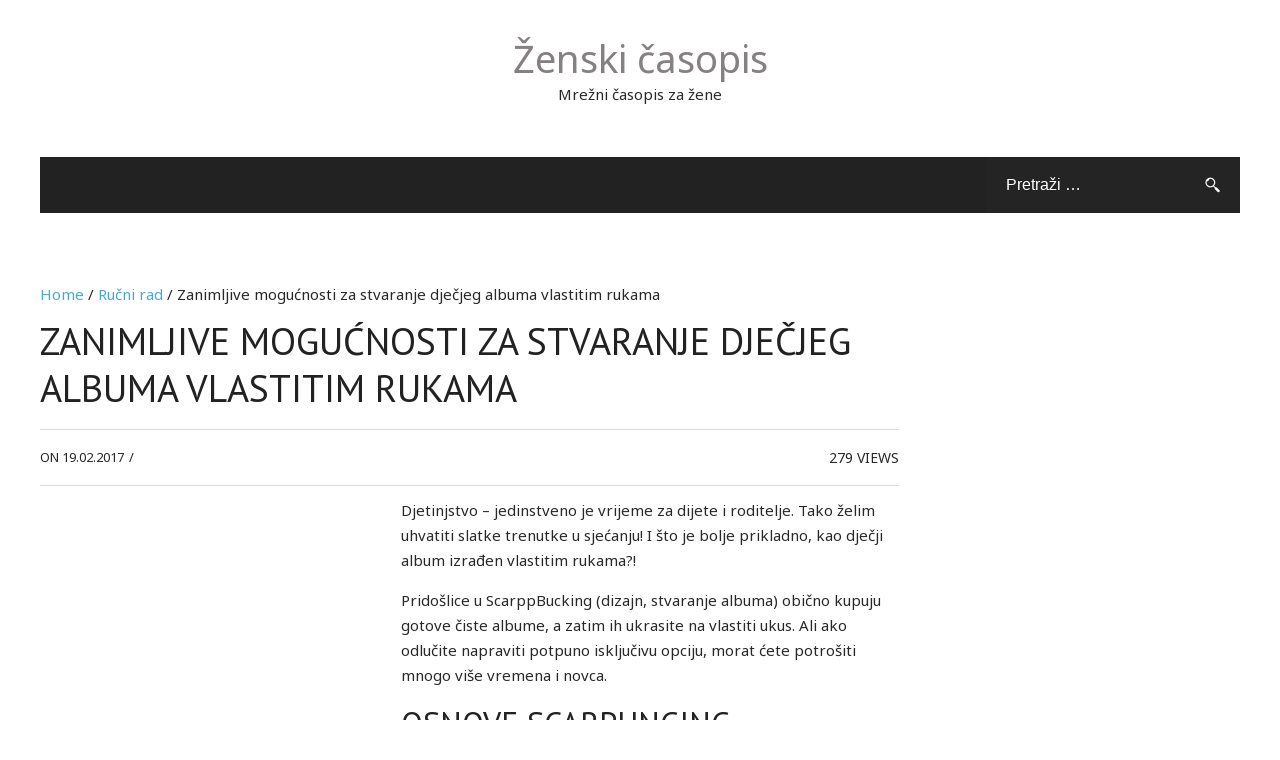

--- FILE ---
content_type: text/html; charset=UTF-8
request_url: https://hr.lady-magazine.com/hand-made/childrens-album-with-his-own-hands-create-a-small-masterpiece.html
body_size: 10747
content:
<!DOCTYPE html>
<html lang="hr">
<head itemscope="itemscope" itemtype="http://schema.org/WebSite">
	<meta charset="UTF-8" />
		<meta name="viewport" content="width=device-width, initial-scale=1" />
		<link rel="profile" href="https://gmpg.org/xfn/11" />
		<link rel="pingback" href="https://hr.lady-magazine.com/xmlrpc.php">
	<title>Dječji album vlastitim rukama: Stvorite malo remek-djelo</title>

<!-- All in One SEO Pack 2.3.11.4 by Michael Torbert of Semper Fi Web Design[332,428] -->
<meta name="description"  content="Djetinjstvo - jedinstveno je vrijeme za dijete i roditelje. Tako želim uhvatiti slatke trenutke u sjećanju! I što je bolje prikladno, kao dječji album izrađen" />

<link rel="canonical" href="https://hr.lady-magazine.com/hand-made/childrens-album-with-his-own-hands-create-a-small-masterpiece.html" />
<!-- /all in one seo pack -->
<link rel='dns-prefetch' href='//hr.lady-magazine.com' />
<link rel='dns-prefetch' href='//fonts.googleapis.com' />
<link rel='dns-prefetch' href='//s.w.org' />
<link rel='stylesheet' id='admania-fonts-css'  href='//fonts.googleapis.com/css?family=PT+Sans%7CNoto+Sans%3A100%2C300%2C400%2C700%26subset%3Dlatin%2Clatin-ext' type='text/css' media='all' />
<link rel='stylesheet' id='admania-style-css'  href='https://hr.lady-magazine.com/wp-content/themes/admania/style.css' type='text/css' media='all' />
<style id='admania-style-inline-css' type='text/css'>

		h1 {
		font-weight:normal;
		font-family:PT Sans !important;
		font-size:38px;
		line-height:47px;
		}

		h2 {
		font-weight:normal;
		font-family:PT Sans !important;
		font-size:32px;
		line-height:41px;
		}

		h3 {
		font-weight:normal;
		font-family:PT Sans !important;
		font-size:28px;
		line-height:32px;
		}

		h4 {
		font-weight:normal;
		font-family:PT Sans !important;
		font-size:24px;
		line-height:30px;
		}

		h5 {
		font-weight:normal;
		font-family:PT Sans !important;
		font-size:20px;
		line-height:28px;
		}

		h6 {
		font-weight:normal;
		font-family:PT Sans !important;
		font-size:17px;
		line-height:25px;
		}

		body {
			font-family:Noto Sans;color:#282828 ;
			background: #ffffff;font-size: 15px;
			line-height:25px;
		}

		.admania_entrycontent a {
		color: #858181 !important;
		text-decoration:underline !important;
		}
.admania_entrycontent a:hover {color: #47a7d7 !important;}
h1,h2,h3,h4,h5,h6 {color:#222;text-transform: uppercase;}
.admania_headertopalt,.admania_headerbtm {box-shadow: 2px 2px 5px #e3e3e3;border-bottom: 1px solid #dddddd;}
.admania_headertopsocial li a {color:#111;}
.admania_headerinneralt,.admania_menu .menu .sub-menu { background-color:#222;}
.admania_headersearchform .search-form  input[type="search"] {background:#252424;color:#fff;}
.admania_headersearchform .search-form input[type="search"]::-webkit-input-placeholder {color:#fff;}
.admania_headersearchform .search-form input[type="search"]::-moz-placeholder {color:#fff;}
.admania_headersearchform .search-form input[type="search"]::-ms-input-placeholder {color:#fff; }
.admania_headersearchform .search-form input[type="submit"] {background-color:#252424;}
.admania_slidercat,.admania_cat, .admania_featcatlist a,.owl-prev, .owl-next {background:#fff;color:#111;}
.admania_slidercontent h2 a,.admania_slidercontent {color:#fff;}
.reply a,.admania_top a,input[type="reset"], input[type="button"], input[type="submit"], button {background:#47a7d7;color:#fff;}
.admania_slidercat4 a {color:#47a7d7 !important;}
.reply a:hover,.admania_top a:hover,input[type="reset"]:hover, input[type="button"]:hover, input[type="submit"]:hover, button:hover {background:#2a2a2a;color:#fff;}
a,.admania_sitefooterinner .widget_admania_popular_post ul li h6 a {color:#858181;}
a:hover,.admania_slidercontent4  h2 a:hover,.admania_sitefooterinner .widget_admania_popular_post ul li h6 a:hover,.admania_ly2ftsection h2 a:hover,.admania_headertopsocial li a:hover, .admania_slidercontent h2 a:hover, .admania_ftrattbtontop .admania_fbflw:hover, .admania_ftrattbtontop .admania_twtflw:hover, .admania_ftrattbtontop .admania_lnkflw:hover, .widget .admania_socialiconfb:hover, .widget .admania_socialiconlnk:hover, .widget .admania_socialicontwt:hover {color:#47a7d7;}
.admanialayt5_entryfooter a { background-color:#222;color:#fff;}
.admania_slidercontent4 h2 a:hover,.admanialayt5_entryheader a:hover { color:#47a7d7 !important;}
.admania_pagelinks .admania_pglnlksaf:hover, .admania_pagination .page-numbers:hover {background:#47a7d7;border:1px solid#47a7d7;color:#fff;}
.admania_readmorelink a ,.admania_stickypost {background:#f9f9f9;color:#a59e9e;}
.admania_readmorelink a:hover,.admanialayt5_entryfooter a:hover,.admanialayt5_entryfooter a:hover,.owl-next:hover,.owl-prev:hover,#admania_owldemo1 .owl-prev:hover ~ .owl-next,#admania_owldemo1 .admania_nxtishover .owl-prev,#admania_owldemo1 .owl-prev:hover,#admania_owldemo1 .owl-next:hover{background:#47a7d7;color:#fff;}
.admania_menu li a:hover {background-color:#47a7d7;color:#fff;}
.admania_postoptionbox {background:#fbfbfb;border: 1px solid #eee;}
.admania_postoptionbox input[type="text"] {background:#ffffff;border: 1px solid #eee;}
.bypostauthor {border-left: 1px solid #47a7d7;}
 .admania_nocomments,.admania_commentlist li { background: #f7f7f7;}
.admania_entrymeta a,.admania_gridentry .admania_entrymetablne a:hover,.admania_breadcrumb a,.admania_entrybyline a,.admania_aboutreadmore { color:#47a7d7;}
.admania_entrymeta a:hover,.admania_gridentry .admania_entrymetablne a,.admania_breadcrumb a:hover,.admania_aboutreadmore:hover,.admania_entrybyline a:hover { color:#858181;}
.admania_headertoplayt3,.admania_headertoplayt5_top { background-color:#1d1d1d;}
.admania_gridpstlayt3 .admania_gridpost_entryfooter .admania_pstrdmr { color:#222;}
.admania_headermidlayt3 { background-color:#f7f7f7;}
.admania_menu li a {color:#fff;}
.admania_lay2headerright .menu li a,.admania_lay4_menu li a  {color:#222222;}
.admania_lay4_menu .sub-menu li a {color:#fff;}
.admania_gridpstlayt3 .admania_gridpost_entryfooter .admania_pstrdmr:hover,.admania_slidercontent5 h2 a:hover,.admania_slidermetaby5 a:hover { color:#47a7d7 !important;}
.admania_layout1contentareainner {width: 100%;padding: 0px 0px 0px 0px;} 
.admania_entrymetablne {left: 20px;} 
.admania_postinnerad1 {float:left;margin:10px 25px 0px 0;} 
.admania_aftrnthprad  {float:none;margin:0px;} 
.admania_pageinnertopad1 {float:left;margin:10px 25px 0px 0;}
.admania_pgaftrnthprad {float:right;margin:10px 0px 0px 25px;} 
.admania_headertoplayt5 .admania_menu li a:hover,.admania_lay5_menu .menu .current-menu-item > a {background-color:transparent;color:#47a7d7!important;}
 
		@media screen and (max-width:1200px) {
		.admania_siteinner, 
		.admania_sitefooterinner, 
		.admania_headerbtminner, 
		.admania_headerinner {
		width:100%;
		padding: 0 20px;
		}
		.search-form label {
			width: 68%;
		}
		.admania_lay2headerright .menu li a {
			font-size: 16px;
			padding: 18px 15px;
			color:#fff;
		}
		
				
		.admania_layout5gridpst {
		margin: 0 3% 3% 0;
	   }

		.admania_gridentry {
		width: 47.1%;
		}

		.admania_featcatlist {
			width: 30%;
		}

		.admania_featcatlist a {
			padding: 4px 14px;
			font-size: 13px;
		}

		.admanina_afterheaderadleft {
		width: 72%;
		}

		.admanina_afterheaderadright {
			width: 25%;
		}

		.admania_optin {
			padding: 27px 25px;
		}

		}
.item-info {
    text-align:center;
    display: block;
}
.figure-caption {
text-align:center;
    display: block;
}
.item-name-text {
text-align:center;
    display: block;
}
.gallery-insert__descr {
text-align:center;
    display: block;
}
.item-name-text {
text-align:center;
    display: block;
}
.admania_headertopalt {
display:none;
}
.admania_ftrattbtontop {
    display:none;
}

</style>
<script type='text/javascript' src='https://hr.lady-magazine.com/wp-includes/js/jquery/jquery.js'></script>
<style>.pseudo-clearfy-link { color: #008acf; cursor: pointer;}.pseudo-clearfy-link:hover { text-decoration: none;}</style><link rel="icon" href="https://static.lady-magazine.com/wp-content/uploads/2017/02/minis2.png" sizes="32x32" />
<link rel="icon" href="https://static.lady-magazine.com/wp-content/uploads/2017/02/minis2.png" sizes="192x192" />
<link rel="apple-touch-icon-precomposed" href="https://static.lady-magazine.com/wp-content/uploads/2017/02/minis2.png" />
<meta name="msapplication-TileImage" content="https://static.lady-magazine.com/wp-content/uploads/2017/02/minis2.png" />
</head>

<body class="post-template-default single single-post postid-5669 single-format-standard" itemscope="itemscope" itemtype="http://schema.org/WebPage">

<div class="admania_sitecontainer">

	  
	
	<header class="admania_siteheader" itemscope="" itemtype="http://schema.org/WPHeader">
		<div class="admania_headertopalt">
	<div class="admania_headerinner">
				<div class="admania_headertoprightalt">
		<div class="admania_headertopsocial">
		<ul>
				<li><a href="#" class="admania_socialiconfb" target="_blank"><i class="fa fa-facebook"></i></a></li>
				<li><a href="#" class="admania_socialicontwt" target="_blank"><i class="fa fa-twitter"></i></a></li>
				<li><a href="#" class="admania_socialicongle" target="_blank"><i class="fa fa-google-plus"></i></a></li>
				<li><a href="#" class="admania_socialiconlnk" target="_blank"><i class="fa fa-linkedin"></i></a></li>
				<li><a href="#" class="admania_socialiconyt" target="_blank"><i class="fa fa-youtube"></i></a></li>
				<li><a href="#" class="admania_socialiconins" target="_blank"><i class="fa fa-instagram"></i></a></li>
				<li><a href="#" class="admania_socialiconpin" target="_blank"><i class="fa fa-pinterest"></i></a></li>
				<li><a href="#" class="admania_socialiconrss" target="_blank"><i class="fa fa-rss"></i></a></li>
				</ul>
		</div>
		</div>
		</div>
		</div>
		<div class="admania_headertop">
			<div class="admania_headerinner">			
					<div class="admania_headertopmiddle">
			     					<div class="admania_sitetitle admania_restitle" itemprop="headline"> 
					<a href="https://hr.lady-magazine.com/" title="Ženski časopis" class="admania_fontstlye">
					Ženski časopis					</a>  
					<p>Mrežni časopis za žene</p>						
					</div>
								 </div>
			 
			 			 
			</div>
		</div>
		<div class="admania_headerbottom">
			<div class="admania_headerinner admania_headerinneralt">
						 <nav class="admania_menu" itemscope="itemscope" itemtype="http://schema.org/SiteNavigationElement">
				<div class="menu"></div>
			 </nav>	
			              <div class="admania_headersearchform"> 
             <div class="admania_headersearchform_tab">			 
			 <form role="search" method="get" class="search-form" action="https://hr.lady-magazine.com/">
				<label>
					<span class="screen-reader-text">Pretraži:</span>
					<input type="search" class="search-field" placeholder="Pretraži &hellip;" value="" name="s" />
				</label>
				<input type="submit" class="search-submit" value="Pretraži" />
			</form>			 </div>
			 </div>
			 			</div>
		</div>
	 
	</header>
	


<div class="admania_siteinner">

	
<div class="admanina_afterheaderad">

</div>



<main id="admania_maincontent" class="admania_sitemaincontent">
<div class="admania_contentarea ">

  <div class="admania_contentareainner admania_layout1contentareainner">
    
<article id="post-5669" class="post-5669 post type-post status-publish format-standard has-post-thumbnail hentry category-hand-made">
		
		
	<header class="admania_entryheader">
	
	   	<div class="admania_breadcrumb"><a href="https://hr.lady-magazine.com" class="bcb">Home</a> / <a href="https://hr.lady-magazine.com/category/hand-made">Ručni rad</a> / Zanimljive mogućnosti za stvaranje dječjeg albuma vlastitim rukama</div><h1 class="admania_entrytitle" itemprop="headline">Zanimljive mogućnosti za stvaranje dječjeg albuma vlastitim rukama</h1><div class="admania_entrybyline admania_entrypgbyline">
    <div class="admania_entrydate">
    On    19.02.2017  </div>
  <div class="admania_entryline"> / </div>
    <div class="admania_viewcnt"> 279 <span class="admania_view_text">
    Views    </span> </div>
  </div>
		
	 
	</header><!-- .entry-header -->


	<div class="admania_entrycontent">
	
			

			
	
	
		<div class="admania_postinnerad1 admania_themead">
  <script async src="//pagead2.googlesyndication.com/pagead/js/adsbygoogle.js"></script>
<!-- hr-newstyle-336x280 -->
<ins class="adsbygoogle"
     style="display:inline-block;width:336px;height:280px"
     data-ad-client="ca-pub-7665852181354092"
     data-ad-slot="7961972161"></ins>
<script>
(adsbygoogle = window.adsbygoogle || []).push({});
</script>	
</div>
<p>Djetinjstvo &#8211; jedinstveno je vrijeme za dijete i roditelje. Tako želim uhvatiti slatke trenutke u sjećanju! I što je bolje prikladno, kao dječji album izrađen vlastitim rukama?!<span id="more-5669"></span>
<p><span class="strong_first">Pridošlice u ScarppBucking (dizajn, stvaranje albuma) obično kupuju gotove čiste albume, a zatim ih ukrasite na vlastiti ukus. Ali ako odlučite napraviti potpuno isključivu opciju, morat ćete potrošiti mnogo više vremena i novca.</span>
<h2>Osnove scarpunging</h2>
<p>SKARPUKING Pruža specijalizirane trgovine u kojima možete kupiti sve potrebne podatke. A posebna glavna klasa pomoći će utjeloviti jedinstveni dječji foto album vaših snova.
<p>Početi, odlučiti o temi za dječji album vlastitim rukama. To može biti: prva godina života (po mjesecima ili događajima), od 1 do 3 godine, diplomiranje u vrtiću, povijest naše obitelji od trenutka upoznavanja roditelja i t. D.
<h3>Foto album radi sami</h3>
<p><b>Da biste stvorili foto album na bilo kojim temama s vlastitim rukama, trebat će vam:</b><div class="admania_aftrnthprad admania_themead"><script async src="//pagead2.googlesyndication.com/pagead/js/adsbygoogle.js"></script>
<!-- hr-newstyle-adaptive -->
<ins class="adsbygoogle"
     style="display:block"
     data-ad-client="ca-pub-7665852181354092"
     data-ad-slot="9438705362"
     data-ad-format="auto"></ins>
<script>
(adsbygoogle = window.adsbygoogle || []).push({});
</script></div>
<ul>
<li class="noMarker"><img class="wp-image-98233 size-medium alignright" src="https://static.lady-magazine.com/wp-content/uploads/2017/2/image_21387.jpg" title="Zanimljive opcije za stvaranje dječjeg albuma vlastitim rukama" alt="Zanimljive opcije za stvaranje dječjeg albuma vlastitim rukama" style="float:right;" width="340" height="283" />Scarpucing papir na poklopcu;</li>
<li>5 Watman listova ili drugi uski papir, 6 plahta iste veličine;</li>
<li>Bijela kartona (4 listova za pokriće i 8 traka za umetke);</li>
<li>list valovitog kartona;</li>
<li>Mat i nož za rezanje papira;</li>
<li>igle, niti;</li>
<li>Traka od satena;</li>
<li>Tanak viski, PVA ljepilo;</li>
<li>Krede za dekoraciju.</li>
</ul>
<p>Detaljna master klasa
<p>Presavijte u hrpu 5 gustih listova željene veličine, s lijevog ruba potrebno je povući 2 cm i označiti preklopnu liniju. Koristeći instalacijsku kućicu, napravite tri rupe duž papira, povlačeći stranu od 1 cm. Mi uzimamo umetke širine 2 cm, koji će se nalaziti između glavnih listova, a također i rupe u njima.
<p>Katača će vam trebati da zaštitite fotografije, ljepotu i estetsku. Lišće po cijeni moraju biti iste veličine kao i Watman stranice, u njima se kreiraju rupe. Sada pokrijte cijeli unutarnji dio budućeg objekta, zarazeći poklopac na preklopnoj liniji u ovoj narudžbi: umetnite, praćenje, zatim list papira i tako do samog kraja. Lijepljeni dio plovila je poželjan za završavanje čvrstog papira i COPP isječaka za pouzdanost.
<p>Poklopac se sastoji od prednje i stražnje strane, oni su odvojeno. Stavite Scartp papir (to bi trebalo biti veće na tom području), na njezinoj traci s lijeve strane i povlačeći 0,5 cm, kartonskog lista. Popravite papir na kartonu pomoću dvostrane adhezije i gornjeg pokrovnog bijelog kartona. Na traci s lijeve strane, napravite rupe. Stražnji dio poklopca albuma se vrši na isti način.
<p>Budite sigurni da napravite korijen valovitog kartona tako da je album prikladan za flip. Širina korijena mora biti približno 6-7 cm, na desnoj strani i na lijevoj strani, povlače se 0,5 cm i napravi tri rupe duljine (kao što su na plahtama). Sada samo ostaje prikupiti dječji album za fotografije: prvi put se nalazi prednji dio poklopca, a zatim korijen, stranice s umetcima, opet korijen i stražnji dio poklopca. Fiksirana je s trakom i trakom oko 1 m. Traka lijepo vezati luk. Ukrasite pokrov i unutrašnjost subjekta ovisno o predmetu.
<p>Ne primjenjuju se nužno o ovom glavnom razredu, postoje metode lakše. Smatrati ih ispod.
<h3>Foto album za novorođenčad</h3>
<p><img class="size-medium wp-image-98235 alignleft" src="https://static.lady-magazine.com/wp-content/uploads/2017/2/image_21388.jpg" title="Zanimljive opcije za stvaranje dječjeg albuma vlastitim rukama" alt="Zanimljive opcije za stvaranje dječjeg albuma vlastitim rukama" style="float:right;" width="340" height="225" />Za one koji stvarno žele, ali ne znaju kako izvršiti dizajn dječjeg albuma vlastitim rukama, informacije su dostupne sa spremnim idejama za različite teme. Na primjer, morate napraviti proizvod na novorođenče.
<p>Ime može biti: <em>&laquo;Naše dijete je rođeno&raquo;</em> ili <em>&laquo;Prva godina života naše bebe&raquo;</em>. Purley stranice sa svijetlim reznicama i naljepnicama. Za dječake odabiru crtani likovi, automobili, lokomotive, brodovi, klizaljke, loptice.
<p>Boje u kojima poželjno čine albume za dječake: smeđe, bež, bijele, zelene, žute, plave, plave, crvene boje.
<p>Djevojke su prikladne princeze iz crtića, lukova, životinja, slatkiša. Umetnite rhinestones, šljokice. Boje papira: crvena, ružičasta, bijela, ljubičasta i ljubičasta, lila. Ako još uvijek čekate dijete i nisu sigurni tko će se roditi, izvedite plovilo u neutralnim tonovima: žuta, zelena, bež, bijela. Kombinirajte različite nijanse, odaberite Scarpucling papir s uzorcima (šalice, kavez, rombić, pruge, cvijeće) različitih boja.
<p>Ukrasite gumbe, vez, čipka. Napravite lijep okvir u Photoshopu, ljepljivi fotografije sa slikama oko, odrežite višak s fotografijom, ako postoji, naravno, je nešto suvišno.
<p><b> SKARPUKING Uključuje neke vrste izvorne stranice dizajna, primijenite ih:</b>
<ul>
<li>Žigosanje &#8211; primjena pečata, markera, aplikatora;</li>
<li>Reljef &#8211; izrada konveksnih slika;</li>
<li>Nepristrano &#8211; stvaranje učinka starenja (gubitak stranica i natpisa).</li>
</ul>
<p>Budite sigurni da odlučite o oznakama za svaku stranicu, odaberite što smatrate najvažnijim i najvažnijim.
<h3>Oznake na album za novorođenče</h3>
<p><b>Klasične oznake za Scrabps:</b>
<ul>
<li>Stock Foto Tummy Budućnost mama s znakovima <em>&laquo;Čekamo dijete&raquo;, &laquo;Alinochka u trbuhu&raquo;, &laquo;Maksimka čeka svoj izgled&raquo;</em> i T. Ns. Mnogi su umetnuti fotografije iz ultrazvuka;</li>
<li>Beba podataka pri rođenju (težina, rast, datum rođenja), zanimljive činjenice kao što se pojavio. Ovi podaci obično su priloženi fotografijama iz bolnice za majčinstvo i oznaku novorođenčeta &#8211; možete ga staviti u nagnutu omotnicu ili popraviti s nitima;</li>
<li>Fotografiju od datuma izjave;</li>
<li>Tablica, gdje se podaci o rastu i utezi uklapaju u mjesecima;</li>
<li>Ispis olovke i noge;</li>
<li>Prvo kupanje, hoda s roditeljima (fotografije);</li>
<li>Stol s podacima o tome kada je dijete počelo zadržati glavu, prevrnuti, puzati, sjesti i hodati.</li>
<li>podatke o vremenu zuba svaki zub, fotografiju prvog rezanja zuba;</li>
<li>Fotografija iz prve Nove godine, rođendan, krštenje, sastanci s rodbinom.</li>
</ul>
<p><b>Izvorne ideje za oznake, zahvaljujući kojem će dječji album za novorođenčet zagrijati vaše uspomene tijekom cijelog života.</b>
<ol>
<li class="noMarker"><img class="size-medium wp-image-98236 alignright" src="https://static.lady-magazine.com/wp-content/uploads/2017/2/image_21389.jpg" title="Zanimljive opcije za stvaranje dječjeg albuma vlastitim rukama" alt="Zanimljive opcije za stvaranje dječjeg albuma vlastitim rukama" style="float:right;" width="340" height="290" />Ostavite malo mjesto za ogrebotine ili čarape, držite se nakon što postanu malo dijete.</li>
<li>Označite stranicu kako biste lijepili prvi crtež.</li>
<li>Učinite tajne džepove u kojima će biti bilješki s zanimljivim i smiješnim slučajevima.</li>
<li>U svakom slučaju, smislite ili pronaći kratke tematske pjesme.</li>
<li>Napravite podatke o prijateljima, kućne ljubimce, omiljene igračke.</li>
<li>Unesite prvu dječju riječ.</li>
<li>Tekst omiljeni znoj ili pjesme.</li>
<li>Napišite priču o podrijetlu imena sina / kćeri.</li>
<li>Stavite fotografiju na koju dijete jede. Pored pogona približnog izbornika.</li>
<li>Zapišite disk s najzanimljivijim videozapisom i stavite ga u džepove.</li>
</ol>
<h3>Ideje za vrtićni album</h3>
<p>Jedno od važnih razdoblja u životu djece &#8211; vrijeme provedeno u vrtiću. Tamo će djeca znati svijet u većoj mjeri &#8211; razviti, naučiti komunicirati i režim. Na diplomski album u vrtiću s vlastitim rukama možete napraviti mnogo slatkih fotografija. Uhvatite trenutke u kojima se vaše dijete sa svojim vršnjacima i odgojitelj bavi kreativnošću, laži, spava u mirnom satu, čini punjenje, šetnje nakon spavanja. Ispišite najuzbudljivije slike i upisuju ih u albumu diplome. I, naravno, pucati matinees u kojima je beba aktivno uključena.
<p>Gradiation Album Traži smiješne tematske pjesme, osobno napisan. Na papiru, hrabro postavljanje slika nevjerojatnih i crtanih likova, životinja, voća &#8211; oni će biti, kako ikada, usput.
<p><img class="wp-image-98239 size-medium alignleft" src="https://static.lady-magazine.com/wp-content/uploads/2017/2/image_21390.jpg" title="Zanimljive opcije za stvaranje dječjeg albuma vlastitim rukama" alt="Zanimljive opcije za stvaranje dječjeg albuma vlastitim rukama" style="float:right;" width="340" height="282" />Pozadina bi trebala biti svijetle, različite nijanse. Zapišite diplomiranje u vrtiću na videu, a zatim stavite disk u tajne džepove. Kada dijete raste, bit će vrlo zainteresiran za gledanje zapisa.
<p>Ako ne želite stvoriti cijelu knjigu posvećenu vrtiću, možete napraviti neke dječje fotografije na ovoj temi u vašem obiteljskom albumu (trebala bi se obaviti iu stilu oskutnika). Jedna tema je dovoljna za označavanje nekoliko stranica, a istovremeno postavite znatan broj fotografija (na primjer, ako spojite nekoliko ispisanih slika jednog formata na harmoniku).
<p>Tako obiteljski album s odjeljkom <em>&laquo;u vrtiću&raquo;</em> Učinite to sami ne nužno.
<p><b>Postavljene ideje, eksperimentirajte. Pogotovo jer uvijek možete napredovati i pogledati SKARPBUKING (dizajn vlastitih rukova albuma) majstor klase na internetu. Sigurno ćete uspjeti! Godina će proći, a rado ćete pogledati vašu obitelj &laquo;Mala remek-djela&raquo;!</b>
			<div class="admania_tag">
	
				<span class="admania_tagslinks">
									</span>
					
		    </div>
			
			
	</div><!-- .entry-content -->

	<footer class="admania_entryfooter admania_entrypgfooter">
		
		
		   <div class="admania_postsharecnt">
    
    				
				<div class="admania_singleshare">					
				  
					<ul class="admania_postsocial admania_socialsharecount">
						
					                     		  
												<li class="admania_share_fb"> <a href="//www.facebook.com/sharer.php?u=https://hr.lady-magazine.com/hand-made/childrens-album-with-his-own-hands-create-a-small-masterpiece.html&amp;t=Zanimljive+mogu%C4%87nosti+za+stvaranje+dje%C4%8Djeg+albuma+vlastitim+rukama" target="_blank"> <i class="fa fa-facebook"></i><span class="admania_sharetext">Facebook</span></a>
						</li>
						<!--facebook-->
												  <li class="admania_share_tweet"><a href="//twitter.com/share?text=Zanimljive+mogu%C4%87nosti+za+stvaranje+dje%C4%8Djeg+albuma+vlastitim+rukama&amp;url=https://hr.lady-magazine.com/hand-made/childrens-album-with-his-own-hands-create-a-small-masterpiece.html" target="_blank"> <i class="fa fa-twitter"></i><span class="admania_sharetext">Twitter</span></a>
						  </li>
						<!--twitter-->	
												<li class="admania_share_plus"> <a href="//plus.google.com/share?url=https://hr.lady-magazine.com/hand-made/childrens-album-with-his-own-hands-create-a-small-masterpiece.html" target="_blank" title="Click to share"> <i class="fa fa-google-plus"></i><span class="admania_sharetext">Google+</span>
						</a> 
						</li>
						<!--gplus-->
						  
												<li class="admania_share_linkedin"> <a target="_blank" href="//www.linkedin.com/shareArticle?mini=true&amp;url=https://hr.lady-magazine.com/hand-made/childrens-album-with-his-own-hands-create-a-small-masterpiece.html"> <i class="fa fa-linkedin"></i><span class="admania_sharetext">Linkedin</span></a> 
						</li>
						<!--linkedin--> 
						  
												<li class="admania_share_pintrest"> <a target="_blank" href="//pinterest.com/pin/create/bookmarklet/?url=https%3A%2F%2Fhr.lady-magazine.com%2Fhand-made%2Fchildrens-album-with-his-own-hands-create-a-small-masterpiece.html&amp;media=https://static.lady-magazine.com/wp-content/uploads/2017/02/image_21387.jpg&amp;description=Zanimljive+mogu%C4%87nosti+za+stvaranje+dje%C4%8Djeg+albuma+vlastitim+rukama"> <i class="fa fa-pinterest"></i><span class="admania_sharetext">Pinterest</span></a>
						
						</li>
						 <!--pinterest-->
						  
						     <li class="admania_share_stumble"> 
	 <a target="_blank" href="//www.stumbleupon.com/submit?url=https://hr.lady-magazine.com/hand-made/childrens-album-with-his-own-hands-create-a-small-masterpiece.html"> <i class="fa fa-stumbleupon"></i><span class="admania_sharetext">stumbleupon</span></a> </li>
    
    
              
						</ul>					
				

				</div>

				<!--End of the Single post social share section--> 
				  
    </div>
	
	</footer><!-- .entry-footer -->
		
		<!--End of the Author bio --> 


<div class="admania_prenext "> <!--Single post prev/next-->
  
  
	<nav class="navigation post-navigation" role="navigation">
		<h2 class="screen-reader-text">Navigacija objava</h2>
		<div class="nav-links"><div class="nav-previous"><a href="https://hr.lady-magazine.com/baby-children/beer-breastfeeding-to-dispel-the-myth-of-lactation-increase.html" rel="prev"><span> <i class="fa fa-angle-double-left"></i> </span><div class="admania_snlgepdsg">Prethodni članak</div><div class="admania_snlgenpntit">Pivo za dojenje: dobro ili loše?</div></a></div><div class="nav-next"><a href="https://hr.lady-magazine.com/hand-made/beautiful-figures-of-mastic-how-to-do.html" rel="next"><span> <i class="fa fa-angle-double-right"></i> </span><div class="admania_snlgepdsg">Sljedeći članak</div><div class="admania_snlgenpntit">Kako napraviti lijepe figurice od mastika</div></a></div></div>
	</nav></div>
<!-- preview / next -->

<div class="admania_related_posts">
	<h5 class="admania_related_postsheading">Slični članci</h5><ul><li>
    <a  href="https://hr.lady-magazine.com/hand-made/wedding-candles-with-their-hands.html" title="Vjenčane svijeće"> <img src="https://static.lady-magazine.com/wp-content/uploads/2017/02/image_22969-250x150.jpg" alt="image"/> </a>
    <div class="admania_rel_entry_meta">
    <h2 class="admania_entry_title" itemprop="headline"><a href="https://hr.lady-magazine.com/hand-made/wedding-candles-with-their-hands.html" rel="bookmark">Vjenčane svijeće</a></h2>        <div class="admania_entry_cat">
            <span class="admania_date">
      On      19.02.2017      </span>
          </div>
      </div>
</li>
<li>
    <a  href="https://hr.lady-magazine.com/hand-made/wine-glasses-for-the-newlyweds-legalize-wedding-attribute-their-own-hands.html" title="Čaše za mladence"> <img src="https://static.lady-magazine.com/wp-content/uploads/2017/02/image_22965-250x150.jpg" alt="image"/> </a>
    <div class="admania_rel_entry_meta">
    <h2 class="admania_entry_title" itemprop="headline"><a href="https://hr.lady-magazine.com/hand-made/wine-glasses-for-the-newlyweds-legalize-wedding-attribute-their-own-hands.html" rel="bookmark">Čaše za mladence</a></h2>        <div class="admania_entry_cat">
            <span class="admania_date">
      On      19.02.2017      </span>
          </div>
      </div>
</li>
<li>
    <a  href="https://hr.lady-magazine.com/hand-made/nursery-cards-with-their-own-hands.html" title="Kartice za planiranje vjenčanja"> <img src="https://static.lady-magazine.com/wp-content/uploads/2017/02/image_22961-250x150.jpg" alt="image"/> </a>
    <div class="admania_rel_entry_meta">
    <h2 class="admania_entry_title" itemprop="headline"><a href="https://hr.lady-magazine.com/hand-made/nursery-cards-with-their-own-hands.html" rel="bookmark">Kartice za planiranje vjenčanja</a></h2>        <div class="admania_entry_cat">
            <span class="admania_date">
      On      19.02.2017      </span>
          </div>
      </div>
</li>
</ul></div>		
	
</article><!-- #post-## -->

<div id="admania_commentbox" class="admania_commentbox admania_comment_section"> <!--Comment section-->
  
    <div class="admania_total_comments">
    <h3>
          </h3>
  </div>
    	<div id="respond" class="comment-respond">
		<h3 id="reply-title" class="comment-reply-title">Leave a Comment <small><a rel="nofollow" id="cancel-comment-reply-link" href="/hand-made/childrens-album-with-his-own-hands-create-a-small-masterpiece.html#respond" style="display:none;">Otkaži odgovor</a></small></h3>			<form action="https://hr.lady-magazine.com/wp-comments-post.php" method="post" id="commentform" class="comment-form" novalidate>
				<p class="comment-notes"><span id="email-notes">Vaša adresa e-pošte neće biti objavljena.</span> Nužna polja su označena s <span class="required">*</span></p><p class="admania-comment-form-comment"><textarea id="comment" name="comment" rows="10" cols="100" aria-required="true"></textarea></p><p class="comment-form-author"><label for="author">Ime <span class="required">*</span></label> <input id="author" name="author" type="text" value="" size="30" maxlength="245" aria-required='true' required='required' /></p>
<p class="comment-form-email"><label for="email">E-pošta <span class="required">*</span></label> <input id="email" name="email" type="email" value="" size="30" maxlength="100" aria-describedby="email-notes" aria-required='true' required='required' /></p>
<p class="comment-form-url"><label for="url">Web-stranica</label> <input id="url" name="url" type="url" value="" size="30" maxlength="200" /></p>
<p class="form-submit"><input name="submit" type="submit" id="submit" class="submit" value="Submit Your Comments" /> <input type='hidden' name='comment_post_ID' value='5669' id='comment_post_ID' />
<input type='hidden' name='comment_parent' id='comment_parent' value='0' />
</p>			</form>
			</div><!-- #respond -->
	</div>
<!--End of the Comment section--> 
	
    </div>
	
  <!-- .content-area-inner -->
    <div class="admania_secondarycontentarea">
      </div>
     <div class="admania_contentareafooter">
	<div class="screen-reader-text">It is main inner container footer text</div>
  </div>
  </div>
<!-- .content-area -->

<div class="admania_primarycontentarea">
  <aside id="admania_primarysidebar" class="admania_primarysidebar widget-area">
  <aside id="admania_sticky_widgets-2" class="widget widget_admania_sticky_widgets">	
	<div class="admania_sidebar_sticky">
		<script async src="//pagead2.googlesyndication.com/pagead/js/adsbygoogle.js"></script>
<!-- hr-newstyle-sidebar -->
<ins class="adsbygoogle"
     style="display:inline-block;width:300px;height:600px"
     data-ad-client="ca-pub-7665852181354092"
     data-ad-slot="6485238967"></ins>
<script>
(adsbygoogle = window.adsbygoogle || []).push({});
</script>	
	</div>
	</aside></aside>
<!-- .sidebar .widget-area -->
</div>
</main></div>
<!-- .site-inner -->

<footer class="admania_sitefooter">


  <div class="admania_sitefooterinner">
       <div class="admania_sitefooterlogo">
          </div>
	<!-- #Admania SiteFooter Logo-## --> 
    <div class="admania_sitefooterattribution"> 
	
      <div class="admania_ftrattbtontop">
	  
                <a href="#" class="admania_fbflw" target="_blank"><i class="fa fa-facebook"></i></a>
                <a href="#" class="admania_twtflw" target="_blank"><i class="fa fa-twitter"></i></a>
                <a href="#" class="admania_gleflw" target="_blank"><i class="fa fa-google-plus"></i></a>
                <a href="#" class="admania_lnkflw" target="_blank"><i class="fa fa-linkedin"></i></a>
                <a href="#" class="admania_pinflw" target="_blank"><i class="fa fa-pinterest"></i></a>
                <a href="#" class="admania_stumbleflw" target="_blank"><i class="fa fa-stumbleupon"></i></a>
                <a href="#" class="admania_redditflw" target="_blank"><i class="fa fa-reddit"></i></a>
        		
      </div>
	  
	  <!-- #Admania SiteFooter Social Follow-## --> 
	  
      <div class="admania_ftrattbtonbottom">
	  
                Copyright © 2021. Prilikom kopiranja materijala s web mjesta, zadržite aktivnu vezu do izvora. </div>
      <div class="admania_top" id="admania_top"> <a href="#top">&uarr;</a> </div>
	  
    </div><!-- #Admania SiteFooter Attribution-## --> 
	
  </div>
   <!-- #Admania SiteFooter Inner-## --> 

 
 
</footer>
<!-- .site-footer -->

</div>
<!-- .site container -->

<script type="text/javascript">var pseudo_links = document.querySelectorAll(".pseudo-clearfy-link");for (var i=0;i<pseudo_links.length;i++ ) { pseudo_links[i].addEventListener("click", function(e){   window.open( e.target.getAttribute("data-uri") ); }); }</script><script type='text/javascript'>
/* <![CDATA[ */
var admaniastchk = {"admania_chkdisplay":"1","admania_chksptoptions":"amblyt1"};
/* ]]> */
</script>
<script type='text/javascript' src='https://hr.lady-magazine.com/wp-content/themes/admania/js/admaniacustom.js'></script>
<script type='text/javascript' src='https://hr.lady-magazine.com/wp-includes/js/comment-reply.min.js'></script>
<script defer src="https://static.cloudflareinsights.com/beacon.min.js/vcd15cbe7772f49c399c6a5babf22c1241717689176015" integrity="sha512-ZpsOmlRQV6y907TI0dKBHq9Md29nnaEIPlkf84rnaERnq6zvWvPUqr2ft8M1aS28oN72PdrCzSjY4U6VaAw1EQ==" data-cf-beacon='{"version":"2024.11.0","token":"53ea34da571d4a9c96658b7fc9d085e4","r":1,"server_timing":{"name":{"cfCacheStatus":true,"cfEdge":true,"cfExtPri":true,"cfL4":true,"cfOrigin":true,"cfSpeedBrain":true},"location_startswith":null}}' crossorigin="anonymous"></script>
</body>

</html>

--- FILE ---
content_type: text/html; charset=utf-8
request_url: https://www.google.com/recaptcha/api2/aframe
body_size: 264
content:
<!DOCTYPE HTML><html><head><meta http-equiv="content-type" content="text/html; charset=UTF-8"></head><body><script nonce="aeDMOe24s0Cz5VVdHJHc2A">/** Anti-fraud and anti-abuse applications only. See google.com/recaptcha */ try{var clients={'sodar':'https://pagead2.googlesyndication.com/pagead/sodar?'};window.addEventListener("message",function(a){try{if(a.source===window.parent){var b=JSON.parse(a.data);var c=clients[b['id']];if(c){var d=document.createElement('img');d.src=c+b['params']+'&rc='+(localStorage.getItem("rc::a")?sessionStorage.getItem("rc::b"):"");window.document.body.appendChild(d);sessionStorage.setItem("rc::e",parseInt(sessionStorage.getItem("rc::e")||0)+1);localStorage.setItem("rc::h",'1768777712214');}}}catch(b){}});window.parent.postMessage("_grecaptcha_ready", "*");}catch(b){}</script></body></html>

--- FILE ---
content_type: text/css
request_url: https://hr.lady-magazine.com/wp-content/themes/admania/style.css
body_size: 22618
content:
/*
Theme Name: Admania
Theme URI: http://userthemes.com/admania/
Author: userthemes
Author URI: userthemes.com
Description: Admania is an incredibly responsive blog theme coded & designed with a lot of care and love. You can use it for your blogging or any type of site. It has 6 blog display types, primary color option to match your logo & website, wide layout,awesome typography ,focus on readability AD,Retina Ready and many more.
Version: 1.2.0
License: GNU General Public License v2 or later
License URI: http://www.gnu.org/licenses/gpl-2.0.html
Tags: three-columns, right-sidebar,left-sidebar,custom-header, custom-background, custom-menu, custom-colors, sticky-post, threaded-comments,editor-style
Text Domain: admania

*/

/*--------------------------------------------------------------
	Table of Contents
----------------------------------------------------------------
	
	1. Reset   	
	2. Fontawesome Icons
	3. Typographical Elements
	4. Text Element
	5. Superscript And Subscript
	6. Links
	7. Clearfix
	8. WordPress Required By Theme-Check
	9. Main SiteContent
    10. Footer	
	11. Layout4 Style Css
    12. Front-End Live Editor	
	13. Responsive css


/* [Reset]
-------------------------------------------------------------- */

html,
div,
span,
applet,
object,
iframe,
h1,
h2,
h3,
h4,
h5,
h6,
p,
blockquote,
pre,
a,
abbr,
acronym,
address,
big,
cite,
code,
del,
dfn,
em,
font,
ins,
kbd,
q,
s,
samp,
small,
strike,
strong,
sub,
sup,
tt,
var,
dl,
dt,
dd,
ol,
ul,
li,
fieldset,
form,
label,
legend,
table,
caption,
tbody,
tfoot,
thead,
tr,
th,
td {
    border: 0;
    font: inherit;
    font-size: 100%;
    font-style: inherit;
    font-weight: inherit;
    margin: 0;
    outline: 0;
    padding: 0;
    vertical-align: baseline;
    -webkit-transition: all 0.1s ease-in-out;
    -moz-transition: all 0.1s ease-in-out;
    -ms-transition: all 0.1s ease-in-out;
    -o-transition: all 0.1s ease-in-out;
    transition: all 0.1s ease-in-out;
}

html {
    overflow-y: scroll;
    -webkit-text-size-adjust: 100%;
    -ms-text-size-adjust: 100%;
}

*,
*:after,
*:before {
    -webkit-box-sizing: border-box;
    -moz-box-sizing: border-box;
    -o-box-sizing: border-box;
    box-sizing: border-box;
}

article,
aside,
details,
figcaption,
figure,
footer,
header,
main,
nav,
section {
    display: block;
}

table {
    border-collapse: collapse;
    border-spacing: 0;
    margin: 0 0 1.5em;
    width: 100%;
}

th {
    font-weight: bold;
}

input:focus {
    outline: none !important;
    border: 0px solid red !important;
    box-shadow: 0 0 0px #719ECE !important;
}

th,
td {
    border: 1px solid #EAEAEA;
    padding: 6px 10px;
}

caption,
th,
td {
    text-align: left;
}

blockquote:before,
blockquote:after,
q:before,
q:after {
    content: "";
}

blockquote:before,
blockquote:after {
    font-family: FontAwesome;
    font-style: normal;
    font-weight: normal;
    content: "\f10d";
    position: absolute;
    left: 21px;
    font-size: 19px;
    top: 11px;
}

blockquote:after {
    content: "\f10e";
    right: 21px;
    left: auto;
    bottom: 21px;
    top: auto;
}

blockquote,
q {
    quotes: "" "";
}

a:focus {
    outline: thin dotted;
}

a:hover,
a:active {
    outline: 0;
}

a img {
    border: 0;
}

embed,
iframe,
object {
    max-width: 100%;
}

button::-moz-focus-inner {
    border: 0;
    padding: 0;
    margin: 0;
}

figure {
    margin: 0;
    text-align: center;
}

iframe {
    margin: 0 0 18px;
}

img {
    max-width: 100%;
    height: auto;
    vertical-align: top;
    margin: 0 0 18px;
}

img[class*="align"],
img[class*="wp-image-"],
img[class*="attachment-"] {}

code {
    background-color: #ececec;
    padding: 3px 6px;
}

img.size-full,
img.size-large {
    max-width: 100%;
    height: auto;
}

img.alignleft,
img.alignright,
img.aligncenter {
    margin-bottom: 1.625em;
}

img#wpstats {
    display: none;
}


/* [Fontawesome Icons] 
-------------------------------------------------------------- */


@font-face {
    font-family: 'FontAwesome';
    src: url('fonts/awesomeicons/fontawesome-webfont.eot?v=4.4.0');
    src: url('fonts/awesomeicons//fontawesome-webfont.eot?#iefix&v=4.4.0') format('embedded-opentype'), url('fonts/awesomeicons/fontawesome-webfont.woff2?v=4.4.0') format('woff2'), url('fonts/awesomeicons/fontawesome-webfont.woff?v=4.4.0') format('woff'), url('fonts/awesomeicons/fontawesome-webfont.ttf?v=4.4.0') format('truetype'), url('fonts/awesomeicons/fontawesome-webfont.svg?v=4.4.0#fontawesomeregular') format('svg');
    font-weight: normal;
    font-style: normal;
}

.fa,
.reply a:before,
.admania_nicon:before,
.admania_eicon:before,
.widget li a:before,
.admania_sitefooterinner li a:before {
    display: inline-block;
    font: normal normal normal 14px/1 FontAwesome;
    font-size: inherit;
    -webkit-font-smoothing: antialiased;
    -moz-osx-font-smoothing: grayscale;
    transform: translate(0, 0);
}

.fa-lg {
    font-size: 1.33333333em;
    line-height: 0.75em;
    vertical-align: -15%;
}

.fa-2x {
    font-size: 2em;
}

.fa-3x {
    font-size: 3em;
}

.fa-4x {
    font-size: 4em;
}

.fa-5x {
    font-size: 5em;
}

.fa-fw {
    width: 1.28571429em;
    text-align: center;
}

.fa-ul {
    padding-left: 0;
    margin-left: 2.14285714em;
    list-style-type: none;
}

.admania_themead,
.admanina_afterheaderadleft,
.admanina_afterheaderadright,
.fa-ul > li {
    position: relative;
}

.fa-li {
    position: absolute;
    left: -2.14285714em;
    width: 2.14285714em;
    top: 0.14285714em;
    text-align: center;
}

.fa-li.fa-lg {
    left: -1.85714286em;
}

.fa-border {
    padding: .2em .25em .15em;
    border: solid 0.08em #eeeeee;
    border-radius: .1em;
}

.pull-right {
    float: right;
}

.pull-left {
    float: left;
}

.fa.pull-left {
    margin-right: .3em;
}

.fa.pull-right {
    margin-left: .3em;
}

.fa-spin {
    -webkit-animation: fa-spin 2s infinite linear;
    animation: fa-spin 2s infinite linear;
}

.fa-pulse {
    -webkit-animation: fa-spin 1s infinite steps(8);
    animation: fa-spin 1s infinite steps(8);
}

.fa-rotate-90 {
    -webkit-transform: rotate(90deg);
    -ms-transform: rotate(90deg);
    transform: rotate(90deg);
}

.fa-rotate-180 {
    -webkit-transform: rotate(180deg);
    -ms-transform: rotate(180deg);
    transform: rotate(180deg);
}

.fa-rotate-270 {
    -webkit-transform: rotate(270deg);
    -ms-transform: rotate(270deg);
    transform: rotate(270deg);
}

.fa-flip-horizontal {
    -webkit-transform: scale(-1, 1);
    -ms-transform: scale(-1, 1);
    transform: scale(-1, 1);
}

.fa-flip-vertical {
    -webkit-transform: scale(1, -1);
    -ms-transform: scale(1, -1);
    transform: scale(1, -1);
}

.fa-stack {
    position: relative;
    display: inline-block;
    width: 2em;
    height: 2em;
    line-height: 2em;
    vertical-align: middle;
}

.fa-stack-1x,
.fa-stack-2x {
    position: absolute;
    left: 0;
    width: 100%;
    text-align: center;
}

.fa-stack-1x {
    line-height: inherit;
}

.fa-stack-2x {
    font-size: 2em;
}

.fa-inverse {
    color: #ffffff;
}

.fa-glass:before {
    content: "\f000";
}

.fa-music:before {
    content: "\f001";
}

.fa-search:before {
    content: "\f002";
}

.fa-envelope-o:before {
    content: "\f003";
}

.fa-heart:before {
    content: "\f004";
}

.fa-star:before {
    content: "\f005";
}

.fa-star-o:before {
    content: "\f006";
}

.fa-user:before {
    content: "\f007";
}

.fa-film:before {
    content: "\f008";
}

.fa-th-large:before {
    content: "\f009";
}

.fa-th:before {
    content: "\f00a";
}

.fa-th-list:before {
    content: "\f00b";
}

.fa-check:before {
    content: "\f00c";
}

.fa-remove:before,
.fa-close:before,
.fa-times:before {
    content: "\f00d";
}

.fa-search-plus:before {
    content: "\f00e";
}

.fa-search-minus:before {
    content: "\f010";
}

.fa-power-off:before {
    content: "\f011";
}

.fa-signal:before {
    content: "\f012";
}

.fa-gear:before,
.fa-cog:before {
    content: "\f013";
}

.fa-trash-o:before {
    content: "\f014";
}

.fa-home:before {
    content: "\f015";
}

.fa-file-o:before {
    content: "\f016";
}

.fa-clock-o:before {
    content: "\f017";
}

.fa-road:before {
    content: "\f018";
}

.fa-download:before {
    content: "\f019";
}

.fa-arrow-circle-o-down:before {
    content: "\f01a";
}

.fa-arrow-circle-o-up:before {
    content: "\f01b";
}

.widget li a:before {
    content: "\f105";
    padding: 0 10px 0 0;
}

.widget_admania_popular_post li a:before {
    display: none !important;
}

.fa-inbox:before {
    content: "\f01c";
}

.fa-play-circle-o:before {
    content: "\f01d";
}

.fa-rotate-right:before,
.fa-repeat:before {
    content: "\f01e";
}

.fa-refresh:before {
    content: "\f021";
}

.fa-list-alt:before {
    content: "\f022";
}

.fa-lock:before {
    content: "\f023";
}

.fa-flag:before {
    content: "\f024";
}

.fa-headphones:before {
    content: "\f025";
}

.fa-volume-off:before {
    content: "\f026";
}

.fa-volume-down:before {
    content: "\f027";
}

.fa-volume-up:before {
    content: "\f028";
}

.fa-qrcode:before {
    content: "\f029";
}

.fa-barcode:before {
    content: "\f02a";
}

.fa-tag:before {
    content: "\f02b";
}

.fa-tags:before {
    content: "\f02c";
}

.fa-book:before {
    content: "\f02d";
}

.fa-bookmark:before {
    content: "\f02e";
}

.fa-print:before {
    content: "\f02f";
}

.fa-camera:before {
    content: "\f030";
}

.fa-font:before {
    content: "\f031";
}

.fa-bold:before {
    content: "\f032";
}

.fa-italic:before {
    content: "\f033";
}

.fa-text-height:before {
    content: "\f034";
}

.fa-text-width:before {
    content: "\f035";
}

.fa-align-left:before {
    content: "\f036";
}

.fa-align-center:before {
    content: "\f037";
}

.fa-align-right:before {
    content: "\f038";
}

.fa-align-justify:before {
    content: "\f039";
}

.fa-list:before {
    content: "\f03a";
}

.fa-dedent:before,
.fa-outdent:before {
    content: "\f03b";
}

.fa-indent:before {
    content: "\f03c";
}

.fa-video-camera:before {
    content: "\f03d";
}

.fa-photo:before,
.fa-image:before,
.fa-picture-o:before {
    content: "\f03e";
}

.fa-pencil:before {
    content: "\f040";
}

.fa-map-marker:before {
    content: "\f041";
}

.fa-adjust:before {
    content: "\f042";
}

.fa-tint:before {
    content: "\f043";
}

.fa-edit:before,
.fa-pencil-square-o:before {
    content: "\f044";
}

.fa-share-square-o:before {
    content: "\f045";
}

.fa-check-square-o:before {
    content: "\f046";
}

.fa-arrows:before {
    content: "\f047";
}

.fa-step-backward:before {
    content: "\f048";
}

.fa-fast-backward:before {
    content: "\f049";
}

.fa-backward:before {
    content: "\f04a";
}

.fa-play:before {
    content: "\f04b";
}

.fa-pause:before {
    content: "\f04c";
}

.fa-stop:before {
    content: "\f04d";
}

.fa-forward:before {
    content: "\f04e";
}

.fa-fast-forward:before {
    content: "\f050";
}

.fa-step-forward:before {
    content: "\f051";
}

.fa-eject:before {
    content: "\f052";
}

.fa-chevron-left:before {
    content: "\f053";
}

.fa-chevron-right:before {
    content: "\f054";
}

.fa-plus-circle:before {
    content: "\f055";
}

.fa-minus-circle:before {
    content: "\f056";
}

.fa-times-circle:before {
    content: "\f057";
}

.fa-check-circle:before {
    content: "\f058";
}

.fa-question-circle:before {
    content: "\f059";
}

.fa-info-circle:before {
    content: "\f05a";
}

.fa-crosshairs:before {
    content: "\f05b";
}

.fa-times-circle-o:before {
    content: "\f05c";
}

.fa-check-circle-o:before {
    content: "\f05d";
}

.fa-ban:before {
    content: "\f05e";
}

.fa-arrow-left:before {
    content: "\f060";
}

.fa-arrow-right:before {
    content: "\f061";
}

.fa-arrow-up:before {
    content: "\f062";
}

.fa-arrow-down:before {
    content: "\f063";
}

.fa-mail-forward:before,
.fa-share:before {
    content: "\f064";
}

.fa-expand:before {
    content: "\f065";
}

.fa-compress:before {
    content: "\f066";
}

.fa-plus:before {
    content: "\f067";
}

.fa-minus:before {
    content: "\f068";
}

.fa-asterisk:before {
    content: "\f069";
}

.fa-exclamation-circle:before {
    content: "\f06a";
}

.fa-gift:before {
    content: "\f06b";
}

.fa-leaf:before {
    content: "\f06c";
}

.fa-fire:before {
    content: "\f06d";
}

.fa-eye:before {
    content: "\f06e";
}

.fa-eye-slash:before {
    content: "\f070";
}

.fa-warning:before,
.fa-exclamation-triangle:before {
    content: "\f071";
}

.fa-plane:before {
    content: "\f072";
}

.fa-calendar:before {
    content: "\f073";
}

.fa-random:before {
    content: "\f074";
}

.fa-comment:before {
    content: "\f075";
}

.fa-magnet:before {
    content: "\f076";
}

.fa-chevron-up:before {
    content: "\f077";
}

.fa-chevron-down:before {
    content: "\f078";
}

.fa-retweet:before {
    content: "\f079";
}

.fa-shopping-cart:before {
    content: "\f07a";
}

.fa-folder:before {
    content: "\f07b";
}

.fa-folder-open:before {
    content: "\f07c";
}

.fa-arrows-v:before {
    content: "\f07d";
}

.fa-arrows-h:before {
    content: "\f07e";
}

.fa-bar-chart-o:before,
.fa-bar-chart:before {
    content: "\f080";
}

.fa-twitter-square:before {
    content: "\f081";
}

.fa-facebook-square:before {
    content: "\f082";
}

.fa-camera-retro:before {
    content: "\f083";
}

.fa-key:before {
    content: "\f084";
}

.fa-gears:before,
.fa-cogs:before {
    content: "\f085";
}

.fa-comments:before {
    content: "\f086";
}

.fa-thumbs-o-up:before {
    content: "\f087";
}

.fa-thumbs-o-down:before {
    content: "\f088";
}

.fa-star-half:before {
    content: "\f089";
}

.fa-heart-o:before {
    content: "\f08a";
}

.fa-sign-out:before {
    content: "\f08b";
}

.fa-linkedin-square:before {
    content: "\f08c";
}

.fa-thumb-tack:before {
    content: "\f08d";
}

.fa-external-link:before {
    content: "\f08e";
}

.fa-sign-in:before {
    content: "\f090";
}

.fa-trophy:before {
    content: "\f091";
}

.fa-github-square:before {
    content: "\f092";
}

.fa-upload:before {
    content: "\f093";
}

.fa-lemon-o:before {
    content: "\f094";
}

.fa-phone:before {
    content: "\f095";
}

.fa-square-o:before {
    content: "\f096";
}

.fa-bookmark-o:before {
    content: "\f097";
}

.fa-phone-square:before {
    content: "\f098";
}

.fa-twitter:before {
    content: "\f099";
}

.fa-facebook-f:before,
.fa-facebook:before {
    content: "\f09a";
}

.fa-github:before {
    content: "\f09b";
}

.fa-unlock:before {
    content: "\f09c";
}

.fa-credit-card:before {
    content: "\f09d";
}

.fa-rss:before {
    content: "\f09e";
}

.fa-hdd-o:before {
    content: "\f0a0";
}

.fa-bullhorn:before {
    content: "\f0a1";
}

.fa-bell:before {
    content: "\f0f3";
}

.fa-certificate:before {
    content: "\f0a3";
}

.fa-hand-o-right:before {
    content: "\f0a4";
}

.fa-hand-o-left:before {
    content: "\f0a5";
}

.fa-hand-o-up:before {
    content: "\f0a6";
}

.fa-hand-o-down:before {
    content: "\f0a7";
}

.fa-arrow-circle-left:before {
    content: "\f0a8";
}

.fa-arrow-circle-right:before {
    content: "\f0a9";
}

.fa-arrow-circle-up:before {
    content: "\f0aa";
}

.fa-arrow-circle-down:before {
    content: "\f0ab";
}

.fa-globe:before {
    content: "\f0ac";
}

.fa-wrench:before {
    content: "\f0ad";
}

.fa-tasks:before {
    content: "\f0ae";
}

.fa-filter:before {
    content: "\f0b0";
}

.fa-briefcase:before {
    content: "\f0b1";
}

.fa-arrows-alt:before {
    content: "\f0b2";
}

.fa-group:before,
.fa-users:before {
    content: "\f0c0";
}

.fa-chain:before,
.fa-link:before {
    content: "\f0c1";
}

.fa-cloud:before {
    content: "\f0c2";
}

.fa-flask:before {
    content: "\f0c3";
}

.fa-cut:before,
.fa-scissors:before {
    content: "\f0c4";
}

.fa-copy:before,
.fa-files-o:before {
    content: "\f0c5";
}

.fa-paperclip:before {
    content: "\f0c6";
}

.fa-save:before,
.fa-floppy-o:before {
    content: "\f0c7";
}

.fa-square:before {
    content: "\f0c8";
}

.fa-navicon:before,
.fa-reorder:before,
.fa-bars:before {
    content: "\f0c9";
}

.fa-list-ul:before {
    content: "\f0ca";
}

.fa-list-ol:before {
    content: "\f0cb";
}

.fa-strikethrough:before {
    content: "\f0cc";
}

.fa-underline:before {
    content: "\f0cd";
}

.fa-table:before {
    content: "\f0ce";
}

.fa-magic:before {
    content: "\f0d0";
}

.fa-truck:before {
    content: "\f0d1";
}

.fa-pinterest:before {
    content: "\f0d2";
}

.fa-pinterest-square:before {
    content: "\f0d3";
}

.fa-google-plus-square:before {
    content: "\f0d4";
}

.fa-google-plus:before {
    content: "\f0d5";
}

.fa-money:before {
    content: "\f0d6";
}

.fa-caret-down:before {
    content: "\f0d7";
}

.fa-caret-up:before {
    content: "\f0d8";
}

.fa-caret-left:before {
    content: "\f0d9";
}

.fa-caret-right:before {
    content: "\f0da";
}

.fa-columns:before {
    content: "\f0db";
}

.fa-unsorted:before,
.fa-sort:before {
    content: "\f0dc";
}

.fa-sort-down:before,
.fa-sort-desc:before {
    content: "\f0dd";
}

.fa-sort-up:before,
.fa-sort-asc:before {
    content: "\f0de";
}

.fa-envelope:before {
    content: "\f0e0";
}

.fa-linkedin:before {
    content: "\f0e1";
}

.fa-rotate-left:before,
.fa-undo:before {
    content: "\f0e2";
}

.fa-legal:before,
.fa-gavel:before {
    content: "\f0e3";
}

.fa-dashboard:before,
.fa-tachometer:before {
    content: "\f0e4";
}

.fa-comment-o:before {
    content: "\f0e5";
}

.fa-comments-o:before {
    content: "\f0e6";
}

.fa-flash:before,
.fa-bolt:before {
    content: "\f0e7";
}

.fa-sitemap:before {
    content: "\f0e8";
}

.fa-umbrella:before {
    content: "\f0e9";
}

.fa-paste:before,
.fa-clipboard:before {
    content: "\f0ea";
}

.fa-lightbulb-o:before {
    content: "\f0eb";
}

.fa-exchange:before {
    content: "\f0ec";
}

.fa-cloud-download:before {
    content: "\f0ed";
}

.fa-cloud-upload:before {
    content: "\f0ee";
}

.fa-user-md:before {
    content: "\f0f0";
}

.fa-stethoscope:before {
    content: "\f0f1";
}

.fa-suitcase:before {
    content: "\f0f2";
}

.fa-bell-o:before {
    content: "\f0a2";
}

.fa-coffee:before {
    content: "\f0f4";
}

.fa-cutlery:before {
    content: "\f0f5";
}

.fa-file-text-o:before {
    content: "\f0f6";
}

.fa-building-o:before {
    content: "\f0f7";
}

.fa-hospital-o:before {
    content: "\f0f8";
}

.fa-ambulance:before {
    content: "\f0f9";
}

.fa-medkit:before {
    content: "\f0fa";
}

.fa-fighter-jet:before {
    content: "\f0fb";
}

.fa-beer:before {
    content: "\f0fc";
}

.fa-h-square:before {
    content: "\f0fd";
}

.fa-plus-square:before {
    content: "\f0fe";
}

.fa-angle-double-left:before {
    content: "\f100";
}

.fa-angle-double-right:before {
    content: "\f101";
}

.fa-angle-double-up:before {
    content: "\f102";
}

.fa-angle-double-down:before {
    content: "\f103";
}

.fa-angle-left:before {
    content: "\f104";
}

.fa-angle-right:before {
    content: "\f105";
}

.fa-angle-up:before {
    content: "\f106";
}

.fa-angle-down:before {
    content: "\f107";
}

.fa-desktop:before {
    content: "\f108";
}

.fa-laptop:before {
    content: "\f109";
}

.fa-tablet:before {
    content: "\f10a";
}

.fa-mobile-phone:before,
.fa-mobile:before {
    content: "\f10b";
}

.fa-circle-o:before {
    content: "\f10c";
}

.fa-quote-left:before {
    content: "\f10d";
}

.fa-quote-right:before {
    content: "\f10e";
}

.fa-spinner:before {
    content: "\f110";
}

.fa-circle:before {
    content: "\f111";
}

.fa-mail-reply:before,
.reply a:before,
.fa-reply:before {
    content: "\f112";
}

.fa-github-alt:before {
    content: "\f113";
}

.fa-folder-o:before {
    content: "\f114";
}

.fa-folder-open-o:before {
    content: "\f115";
}

.fa-smile-o:before {
    content: "\f118";
}

.fa-frown-o:before {
    content: "\f119";
}

.fa-meh-o:before {
    content: "\f11a";
}

.fa-gamepad:before {
    content: "\f11b";
}

.fa-keyboard-o:before {
    content: "\f11c";
}

.fa-flag-o:before {
    content: "\f11d";
}

.fa-flag-checkered:before {
    content: "\f11e";
}

.fa-terminal:before {
    content: "\f120";
}

.fa-code:before {
    content: "\f121";
}

.fa-mail-reply-all:before,
.fa-reply-all:before {
    content: "\f122";
}

.fa-star-half-empty:before,
.fa-star-half-full:before,
.fa-star-half-o:before {
    content: "\f123";
}

.fa-location-arrow:before {
    content: "\f124";
}

.fa-crop:before {
    content: "\f125";
}

.fa-code-fork:before {
    content: "\f126";
}

.fa-unlink:before,
.fa-chain-broken:before {
    content: "\f127";
}

.fa-question:before {
    content: "\f128";
}

.fa-info:before {
    content: "\f129";
}

.fa-exclamation:before {
    content: "\f12a";
}

.fa-superscript:before {
    content: "\f12b";
}

.fa-subscript:before {
    content: "\f12c";
}

.fa-eraser:before {
    content: "\f12d";
}

.fa-puzzle-piece:before {
    content: "\f12e";
}

.fa-microphone:before {
    content: "\f130";
}

.fa-microphone-slash:before {
    content: "\f131";
}

.fa-shield:before {
    content: "\f132";
}

.fa-calendar-o:before {
    content: "\f133";
}

.fa-fire-extinguisher:before {
    content: "\f134";
}

.fa-rocket:before {
    content: "\f135";
}

.fa-maxcdn:before {
    content: "\f136";
}

.fa-chevron-circle-left:before {
    content: "\f137";
}

.fa-chevron-circle-right:before {
    content: "\f138";
}

.fa-chevron-circle-up:before {
    content: "\f139";
}

.fa-chevron-circle-down:before {
    content: "\f13a";
}

.fa-html5:before {
    content: "\f13b";
}

.fa-css3:before {
    content: "\f13c";
}

.fa-anchor:before {
    content: "\f13d";
}

.fa-unlock-alt:before {
    content: "\f13e";
}

.fa-bullseye:before {
    content: "\f140";
}

.fa-ellipsis-h:before {
    content: "\f141";
}

.fa-ellipsis-v:before {
    content: "\f142";
}

.fa-rss-square:before {
    content: "\f143";
}

.fa-play-circle:before {
    content: "\f144";
}

.fa-ticket:before {
    content: "\f145";
}

.fa-minus-square:before {
    content: "\f146";
}

.fa-minus-square-o:before {
    content: "\f147";
}

.fa-level-up:before {
    content: "\f148";
}

.fa-level-down:before {
    content: "\f149";
}

.fa-check-square:before {
    content: "\f14a";
}

.fa-pencil-square:before {
    content: "\f14b";
}

.fa-external-link-square:before {
    content: "\f14c";
}

.fa-share-square:before {
    content: "\f14d";
}

.fa-compass:before {
    content: "\f14e";
}

.fa-toggle-down:before,
.fa-caret-square-o-down:before {
    content: "\f150";
}

.fa-toggle-up:before,
.fa-caret-square-o-up:before {
    content: "\f151";
}

.fa-toggle-right:before,
.fa-caret-square-o-right:before {
    content: "\f152";
}

.fa-euro:before,
.fa-eur:before {
    content: "\f153";
}

.fa-gbp:before {
    content: "\f154";
}

.fa-dollar:before,
.fa-usd:before {
    content: "\f155";
}

.fa-rupee:before,
.fa-inr:before {
    content: "\f156";
}

.fa-cny:before,
.fa-rmb:before,
.fa-yen:before,
.fa-jpy:before {
    content: "\f157";
}

.fa-ruble:before,
.fa-rouble:before,
.fa-rub:before {
    content: "\f158";
}

.fa-won:before,
.fa-krw:before {
    content: "\f159";
}

.fa-bitcoin:before,
.fa-btc:before {
    content: "\f15a";
}

.fa-file:before {
    content: "\f15b";
}

.fa-file-text:before {
    content: "\f15c";
}

.fa-sort-alpha-asc:before {
    content: "\f15d";
}

.fa-sort-alpha-desc:before {
    content: "\f15e";
}

.fa-sort-amount-asc:before {
    content: "\f160";
}

.fa-sort-amount-desc:before {
    content: "\f161";
}

.fa-sort-numeric-asc:before {
    content: "\f162";
}

.fa-sort-numeric-desc:before {
    content: "\f163";
}

.fa-thumbs-up:before {
    content: "\f164";
}

.fa-thumbs-down:before {
    content: "\f165";
}

.fa-youtube-square:before {
    content: "\f166";
}

.fa-youtube:before {
    content: "\f167";
}

.fa-xing:before {
    content: "\f168";
}

.fa-xing-square:before {
    content: "\f169";
}

.fa-youtube-play:before {
    content: "\f16a";
}

.fa-dropbox:before {
    content: "\f16b";
}

.fa-stack-overflow:before {
    content: "\f16c";
}

.fa-instagram:before {
    content: "\f16d";
}

.fa-flickr:before {
    content: "\f16e";
}

.fa-adn:before {
    content: "\f170";
}

.fa-bitbucket:before {
    content: "\f171";
}

.fa-bitbucket-square:before {
    content: "\f172";
}

.fa-tumblr:before {
    content: "\f173";
}

.fa-tumblr-square:before {
    content: "\f174";
}

.fa-long-arrow-down:before {
    content: "\f175";
}

.fa-long-arrow-up:before {
    content: "\f176";
}

.fa-long-arrow-left:before {
    content: "\f177";
}

.fa-long-arrow-right:before {
    content: "\f178";
}

.fa-apple:before {
    content: "\f179";
}

.fa-windows:before {
    content: "\f17a";
}

.fa-android:before {
    content: "\f17b";
}

.fa-linux:before {
    content: "\f17c";
}

.fa-dribbble:before {
    content: "\f17d";
}

.fa-skype:before {
    content: "\f17e";
}

.fa-foursquare:before {
    content: "\f180";
}

.fa-trello:before {
    content: "\f181";
}

.fa-female:before {
    content: "\f182";
}

.fa-male:before {
    content: "\f183";
}

.fa-gittip:before,
.fa-gratipay:before {
    content: "\f184";
}

.fa-sun-o:before {
    content: "\f185";
}

.fa-moon-o:before {
    content: "\f186";
}

.fa-archive:before {
    content: "\f187";
}

.fa-bug:before {
    content: "\f188";
}

.fa-vk:before {
    content: "\f189";
}

.fa-weibo:before {
    content: "\f18a";
}

.fa-renren:before {
    content: "\f18b";
}

.fa-pagelines:before {
    content: "\f18c";
}

.fa-stack-exchange:before {
    content: "\f18d";
}

.fa-arrow-circle-o-right:before {
    content: "\f18e";
}

.fa-arrow-circle-o-left:before {
    content: "\f190";
}

.fa-toggle-left:before,
.fa-caret-square-o-left:before {
    content: "\f191";
}

.fa-dot-circle-o:before {
    content: "\f192";
}

.fa-wheelchair:before {
    content: "\f193";
}

.fa-vimeo-square:before {
    content: "\f194";
}

.fa-turkish-lira:before,
.fa-try:before {
    content: "\f195";
}

.fa-plus-square-o:before {
    content: "\f196";
}

.fa-space-shuttle:before {
    content: "\f197";
}

.fa-slack:before {
    content: "\f198";
}

.fa-envelope-square:before {
    content: "\f199";
}

.fa-wordpress:before {
    content: "\f19a";
}

.fa-openid:before {
    content: "\f19b";
}

.fa-institution:before,
.fa-bank:before,
.fa-university:before {
    content: "\f19c";
}

.fa-mortar-board:before,
.fa-graduation-cap:before {
    content: "\f19d";
}

.fa-yahoo:before {
    content: "\f19e";
}

.fa-google:before {
    content: "\f1a0";
}

.fa-reddit:before {
    content: "\f1a1";
}

.fa-reddit-square:before {
    content: "\f1a2";
}

.fa-stumbleupon-circle:before {
    content: "\f1a3";
}

.fa-stumbleupon:before {
    content: "\f1a4";
}

.fa-delicious:before {
    content: "\f1a5";
}

.fa-digg:before {
    content: "\f1a6";
}

.fa-pied-piper:before {
    content: "\f1a7";
}

.fa-pied-piper-alt:before {
    content: "\f1a8";
}

.fa-drupal:before {
    content: "\f1a9";
}

.fa-joomla:before {
    content: "\f1aa";
}

.fa-language:before {
    content: "\f1ab";
}

.fa-fax:before {
    content: "\f1ac";
}

.fa-building:before {
    content: "\f1ad";
}

.fa-child:before {
    content: "\f1ae";
}

.fa-paw:before {
    content: "\f1b0";
}

.fa-spoon:before {
    content: "\f1b1";
}

.fa-cube:before {
    content: "\f1b2";
}

.fa-cubes:before {
    content: "\f1b3";
}

.fa-behance:before {
    content: "\f1b4";
}

.fa-behance-square:before {
    content: "\f1b5";
}

.fa-steam:before {
    content: "\f1b6";
}

.fa-steam-square:before {
    content: "\f1b7";
}

.fa-recycle:before {
    content: "\f1b8";
}

.fa-automobile:before,
.fa-car:before {
    content: "\f1b9";
}

.fa-cab:before,
.fa-taxi:before {
    content: "\f1ba";
}

.fa-tree:before {
    content: "\f1bb";
}

.fa-spotify:before {
    content: "\f1bc";
}

.fa-deviantart:before {
    content: "\f1bd";
}

.fa-soundcloud:before {
    content: "\f1be";
}

.fa-database:before {
    content: "\f1c0";
}

.fa-file-pdf-o:before {
    content: "\f1c1";
}

.fa-file-word-o:before {
    content: "\f1c2";
}

.fa-file-excel-o:before {
    content: "\f1c3";
}

.fa-file-powerpoint-o:before {
    content: "\f1c4";
}

.fa-file-photo-o:before,
.fa-file-picture-o:before,
.fa-file-image-o:before {
    content: "\f1c5";
}

.fa-file-zip-o:before,
.fa-file-archive-o:before {
    content: "\f1c6";
}

.fa-file-sound-o:before,
.fa-file-audio-o:before {
    content: "\f1c7";
}

.fa-file-movie-o:before,
.fa-file-video-o:before {
    content: "\f1c8";
}

.fa-file-code-o:before {
    content: "\f1c9";
}

.fa-vine:before {
    content: "\f1ca";
}

.fa-codepen:before {
    content: "\f1cb";
}

.fa-jsfiddle:before {
    content: "\f1cc";
}

.fa-life-bouy:before,
.fa-life-buoy:before,
.fa-life-saver:before,
.fa-support:before,
.fa-life-ring:before {
    content: "\f1cd";
}

.fa-circle-o-notch:before {
    content: "\f1ce";
}

.fa-ra:before,
.fa-rebel:before {
    content: "\f1d0";
}

.fa-ge:before,
.fa-empire:before {
    content: "\f1d1";
}

.fa-git-square:before {
    content: "\f1d2";
}

.fa-git:before {
    content: "\f1d3";
}

.fa-hacker-news:before {
    content: "\f1d4";
}

.fa-tencent-weibo:before {
    content: "\f1d5";
}

.fa-qq:before {
    content: "\f1d6";
}

.fa-wechat:before,
.fa-weixin:before {
    content: "\f1d7";
}

.fa-send:before,
.fa-paper-plane:before {
    content: "\f1d8";
}

.fa-send-o:before,
.fa-paper-plane-o:before {
    content: "\f1d9";
}

.fa-history:before {
    content: "\f1da";
}

.fa-genderless:before,
.fa-circle-thin:before {
    content: "\f1db";
}

.fa-header:before {
    content: "\f1dc";
}

.fa-paragraph:before {
    content: "\f1dd";
}

.fa-sliders:before {
    content: "\f1de";
}

.fa-share-alt:before {
    content: "\f1e0";
}

.fa-share-alt-square:before {
    content: "\f1e1";
}

.fa-bomb:before {
    content: "\f1e2";
}

.fa-soccer-ball-o:before,
.fa-futbol-o:before {
    content: "\f1e3";
}

.fa-tty:before {
    content: "\f1e4";
}

.fa-binoculars:before {
    content: "\f1e5";
}

.fa-plug:before {
    content: "\f1e6";
}

.fa-slideshare:before {
    content: "\f1e7";
}

.fa-twitch:before {
    content: "\f1e8";
}

.fa-yelp:before {
    content: "\f1e9";
}

.fa-newspaper-o:before {
    content: "\f1ea";
}

.fa-wifi:before {
    content: "\f1eb";
}

.fa-calculator:before {
    content: "\f1ec";
}

.fa-paypal:before {
    content: "\f1ed";
}

.fa-google-wallet:before {
    content: "\f1ee";
}

.fa-cc-visa:before {
    content: "\f1f0";
}

.fa-cc-mastercard:before {
    content: "\f1f1";
}

.fa-cc-discover:before {
    content: "\f1f2";
}

.fa-cc-amex:before {
    content: "\f1f3";
}

.fa-cc-paypal:before {
    content: "\f1f4";
}

.fa-cc-stripe:before {
    content: "\f1f5";
}

.fa-bell-slash:before {
    content: "\f1f6";
}

.fa-bell-slash-o:before {
    content: "\f1f7";
}

.fa-trash:before {
    content: "\f1f8";
}

.fa-copyright:before {
    content: "\f1f9";
}

.fa-at:before {
    content: "\f1fa";
}

.fa-eyedropper:before {
    content: "\f1fb";
}

.fa-paint-brush:before {
    content: "\f1fc";
}

.fa-birthday-cake:before {
    content: "\f1fd";
}

.fa-area-chart:before {
    content: "\f1fe";
}

.fa-pie-chart:before {
    content: "\f200";
}

.fa-line-chart:before {
    content: "\f201";
}

.fa-lastfm:before {
    content: "\f202";
}

.fa-lastfm-square:before {
    content: "\f203";
}

.fa-toggle-off:before {
    content: "\f204";
}

.fa-toggle-on:before {
    content: "\f205";
}

.fa-bicycle:before {
    content: "\f206";
}

.fa-bus:before {
    content: "\f207";
}

.fa-ioxhost:before {
    content: "\f208";
}

.fa-angellist:before {
    content: "\f209";
}

.fa-cc:before {
    content: "\f20a";
}

.fa-shekel:before,
.fa-sheqel:before,
.fa-ils:before {
    content: "\f20b";
}

.fa-meanpath:before {
    content: "\f20c";
}

.fa-buysellads:before {
    content: "\f20d";
}

.fa-connectdevelop:before {
    content: "\f20e";
}

.fa-dashcube:before {
    content: "\f210";
}

.fa-forumbee:before {
    content: "\f211";
}

.fa-leanpub:before {
    content: "\f212";
}

.fa-sellsy:before {
    content: "\f213";
}

.fa-shirtsinbulk:before {
    content: "\f214";
}

.fa-simplybuilt:before {
    content: "\f215";
}

.fa-skyatlas:before {
    content: "\f216";
}

.fa-cart-plus:before {
    content: "\f217";
}

.fa-cart-arrow-down:before {
    content: "\f218";
}

.fa-diamond:before {
    content: "\f219";
}

.fa-ship:before {
    content: "\f21a";
}

.fa-user-secret:before {
    content: "\f21b";
}

.fa-motorcycle:before {
    content: "\f21c";
}

.fa-street-view:before {
    content: "\f21d";
}

.fa-heartbeat:before {
    content: "\f21e";
}

.fa-venus:before {
    content: "\f221";
}

.fa-mars:before {
    content: "\f222";
}

.fa-mercury:before {
    content: "\f223";
}

.fa-transgender:before {
    content: "\f224";
}

.fa-transgender-alt:before {
    content: "\f225";
}

.fa-venus-double:before {
    content: "\f226";
}

.fa-mars-double:before {
    content: "\f227";
}

.fa-venus-mars:before {
    content: "\f228";
}

.fa-mars-stroke:before {
    content: "\f229";
}

.fa-mars-stroke-v:before {
    content: "\f22a";
}

.fa-mars-stroke-h:before {
    content: "\f22b";
}

.fa-neuter:before {
    content: "\f22c";
}

.fa-facebook-official:before {
    content: "\f230";
}

.fa-pinterest-p:before {
    content: "\f231";
}

.fa-whatsapp:before {
    content: "\f232";
}

.fa-server:before {
    content: "\f233";
}

.fa-user-plus:before {
    content: "\f234";
}

.fa-user-times:before {
    content: "\f235";
}

.fa-hotel:before,
.fa-bed:before {
    content: "\f236";
}

.fa-viacoin:before {
    content: "\f237";
}

.fa-train:before {
    content: "\f238";
}

.fa-subway:before {
    content: "\f239";
}

.fa-medium:before {
    content: "\f23a";
}


/* [Typographical Elements] 
-------------------------------------------------------------- */

body,
button,
input,
select,
textarea {
    font-family: 'Open Sans', sans-serif;
    color: #282828;
    -webkit-font-smoothing: antialiased;
    line-height: 20px;
    word-wrap: break-word;
}

select {
    padding: 11px 15px;
    width: 100%;
    -moz-appearance: none;
    -webkit-appearance: none;
    -webkit-box-sizing: border-box;
    box-sizing: border-box;
    -moz-box-sizing: border-box;
    -ms-box-sizing: border-box;
    background: #f5f5f5;
    border: 1px solid #eee;
}

body {
    background: #fff;
    margin: 0 !important;
    font-size: 15px;
    line-height: 26px;
    -webkit-font-smoothing: subpixel-antialiased;
    -webkit-transition: all 0.1s ease-in-out;
    -moz-transition: all 0.1s ease-in-out;
    -ms-transition: all 0.1s ease-in-out;
    -o-transition: all 0.1s ease-in-out;
    transition: all 0.1s ease-in-out;
}

h1,
h2,
h3,
h4,
h5,
h6 {
    padding: 0 0 18px 0;
    color: #222222;
    font-weight: bold;
    -webkit-font-smoothing: subpixel-antialiased;
    font-family: 'Open Sans', sans-serif;
}

h1 {
    font-size: 38px;
    line-height: 47px;
}

h2 {
    font-size: 32px;
    line-height: 41px;
}

h3 {
    font-size: 28px;
    line-height: 32px;
}

h4 {
    font-size: 24px;
    line-height: 30px;
}

h5 {
    font-size: 20px;
    line-height: 28px;
}

h6 {
    font-size: 17px;
    line-height: 25px;
}

a:focus {
    outline: none;
}

hr {
    border-color: #EAEAEA;
    border-style: solid none none;
    border-width: 1px 0 0;
    height: 0;
    margin: 30px 0;
}

blockquote {
    font-style: italic;
    overflow: hidden;
    font-weight: normal;
    padding: 34px 50px 22px;
    position: relative;
    margin: 0 0 20px 0;
    font-size: 18px;
    border-top: 7px solid #eee;
    line-height: 1.6;
    border-bottom: 7px solid #eee;
    font-family: serif;
}

blockquote em,
blockquote i,
blockquote cite {
    font-style: normal;
}

blockquote cite {
    color: #666666;
    font: 12px "Helvetica Neue", Helvetica, Arial, sans-serif;
    font-weight: 300;
    letter-spacing: 0.05em;
    text-transform: uppercase;
}

.admania_nosidebar ul,
.admania_nosidebar ol,
.admania_contentareainner ul,
.admania_layt5_contentarea ul,
.admania_layt5_contentarea ol,
.admania_contentareainner ol {
    margin-left: 5%;
    margin-bottom: 3%;
}

.admania_nosidebar {
    margin: 0 0 30px;
}

/* [Text Element] 
-------------------------------------------------------------- */

p {
    margin: 0 0 15px;
}

strong {
    font-weight: bold;
}

cite,
em,
i {
    font-style: italic;
}

pre {
    background-color: #f3f3f3;
    background-image: -webkit-gradient(linear, 50% 0, 50% 100%, color-stop(50%, #f3f3f3), color-stop(50%, #ededed));
    background-image: -webkit-linear-gradient(#f3f3f3 50%, #ededed 50%);
    background-image: -webkit-gradient(linear, left top, left bottom, color-stop(50%, #f3f3f3), color-stop(50%, #ededed));
    background-image: -webkit-linear-gradient(#f3f3f3 50%, #ededed 50%);
    background-image: linear-gradient(#f3f3f3 50%, #ededed 50%);
    -webkit-background-size: 38px 38px;
    background-size: 38px 38px;
    border: 1px solid #e3e3e3;
    display: block;
    line-height: 19px !important;
    margin-bottom: 10px;
    overflow: visible;
    overflow-y: hidden;
    padding: 18px;
    tab-size: 4;
    -o-tab-size: 4;
    -moz-tab-size: 4;
}

pre,
code,
kbd,
var,
samp,
tt {
    font-family: "Courier 10 Pitch", Courier, monospace;
    font-size: 14px;
    line-height: 19px;
    white-space: pre-wrap;
}

abbr,
acronym,
dfn {
    border-bottom: 1px dotted #666666;
    cursor: help;
}

address {
    display: block;
    font-style: italic;
    margin: 0 0 15px;
}

mark,
ins {
    background: #efefef;
    text-decoration: none;
    padding: 3px 7px;
}

table {
    margin: 0 0 1.5em;
    width: 100%;
}

/* [Superscript And Subscript]
----------------------------------------------- */

sup,
sub {
    font-size: 10px;
    height: 0;
    line-height: 1;
    position: relative;
    vertical-align: baseline;
}

sup {
    bottom: 1ex;
}

sub {
    top: .5ex;
}

dl {
    margin: 0 0 24px 0;
    font-size: 16px;
}

dt {
    font-weight: bold;
    margin-bottom: 5px;
}

dd {
    margin-bottom: 24px;
}

ol {
    list-style: decimal;
}

li > ul,
li > ol {
    margin: 0 0 0 30px;
}

input,
textarea {
    -webkit-border-radius: 0px;
}

input[type="text"],
input[type="email"],
input[type="search"],
input[type="password"],
textarea {
    -moz-appearance: none;
    -webkit-appearance: none;
}

input[type="search"],
input[type="text"],
input[type="email"],
input[type="url"],
input[type="password"],
textarea {
    padding: 13px;
    border: 1px solid #ddd;
    line-height: 20px;
    width: 100%;
    margin: 0 0 25px;
    background-color: #F8F8F8;
}

.wpcf7-form input[type="text"],
.wpcf7-form input[type="email"],
.wpcf7-form input[type="url"],
.wpcf7-form input[type="password"] {
    width: 100%;
    margin: 0 0 7px;
    padding: 10px;
}

input[type="text"]:focus,
input[type="email"]:focus,
input[type="search"]:focus,
input[type="password"]:focus,
textarea:focus {
    border: 1px solid #EAEAEA;
}

input[type="reset"],
input[type="button"],
input[type="submit"],
button {
    color: #FFFFFF;
    display: inline-block;
    margin: 0 0 25px 0;
    padding: 11px 25px;
    -moz-appearance: none;
    -webkit-appearance: none;
    cursor: pointer;
    background-color: #47a7d7;
    border: 0px;
}

.reply a:hover,
input[type="reset"]:hover,
input[type="button"]:hover,
input[type="submit"]:hover,
.admania_top a:hover,
button:hover {
    background: #2a2a2a;
    color: #fff;
    -webkit-transition: all 0.3s ease-in-out;
    -moz-transition: all 0.3s ease-in-out;
    -ms-transition: all 0.3s ease-in-out;
    -o-transition: all 0.3s ease-in-out;
    transition: all 0.3s ease-in-out;
}

input[type="reset"]:active,
input[type="button"]:active,
input[type="submit"]:active {
    -webkit-box-shadow: inset 0 0 10px rgba(0, 0, 0, 0.3);
    -moz-box-shadow: inset 0 0 10px rgba(0, 0, 0, 0.3);
    box-shadow: inset 0 0 10px rgba(0, 0, 0, 0.3);
}

.admania_slidercontent h2 a {
    color: #fff;
}

/* [Links]
----------------------------------------------- */

a {
    text-decoration: none;
    color: #858181;
    transition: 0.3s ease-in-out;
    -webkit-transition: 0.3s ease-in-out;
    -moz-transition: 0.3s ease-in-out;
    -o-transition: 0.3s ease-in-out;
}

.admania_entrytitle a,
.admania_cat a {
    color: #111;
}

a:hover,
.admania_headertopsocial li a:hover,
.admania_lay3headertopsocial li a:hover,
.admania_slidercontent h2 a:hover,
.admania_ftrattbtontop .admania_fbflw:hover,
.admania_ftrattbtontop .admania_twtflw:hover,
.admania_ftrattbtontop .admania_lnkflw:hover,
.widget .admania_socialiconfb:hover,
.widget .admania_socialiconlnk:hover,
.widget .admania_socialicontwt:hover {
    color: #47a7d7;
}

.admania_gleshare:hover,
.admania_ftrattbtontop .admania_gleflw:hover,
.admania_ftrattbtontop .admania_pinflw:hover,
.admania_ftrattbtontop .admania_stumbleflw:hover,
.admania_ftrattbtontop .admania_redditflw:hover,
.admania_socialiconyt:hover,
.admania_socialicongle:hover,
.admania_socialiconpin:hover,
.admania_stumpleshare:hover {
    color: #ea1a1a;
}

.admania_footerinstagramimg:hover img {
    opacity: 0.7;
}

.admania_socialiconins:hover,
.admania_socialiconrs:hover {
    color: #f4bd30;
}

.admania_readmorelink a:hover {
    background: #47a7d7;
    color: #fff;
}

.admania_pagelinks .admania_pglnlksaf:hover,
.admania_pagination .page-numbers:hover {
    color: #fff;
    background: #47a7d7;
    border: 1px solid #47a7d7;
}

.admania_top a {
    width: 100px;
    display: block;
    text-align: center;
    color: #fff;
    -webkit-transition: 1s;
    width: 50px;
    height: 50px;
    padding: 9px;
    -moz-transition: 1s;
    transition: 1s;
    background-color: #47a7d7;
}

/* [Clearfix]
----------------------------------------------- */

.clearfix:after {
    visibility: hidden;
    display: block;
    font-size: 0;
    content: " ";
    clear: both;
    height: 0;
}

.clearfix {
    display: inline-block;
}

* html .clearfix {
    height: 1%;
}

.clearfix {
    display: block;
}

.alignleft {
    float: left;
    margin: 0 25px 25px 0 !important;
}

.alignright {
    float: right;
    margin: 0 0px 25px 25px !important;
}

.aligncenter {
    clear: both;
    display: block;
    margin-left: auto !important;
    margin-right: auto !important;
}


/*  [WordPress Required By Theme-Check]
 ----------------------------------------------- */

.sticky {}

.admania_stickypost {
    display: inline-block;
    padding: 0px 14px;
    margin: 0 7px 0 0;
    font-size: 10px;
    background: #f9f9f9;
    color: #a59e9e;
}

.wp-caption {
    margin: 0 0 1.5em 0;
    max-width: 100%;
    padding: 8px;
    background-color: #f5f5f5;
    border: 1px solid #eee;
}

.wp-caption img[class*="wp-image-"] {
    display: block;
    margin: 0 auto;
}

.wp-caption-text {
    text-align: center;
}

.wp-caption .wp-caption-text {
    margin: 0.8075em 0;
    font-style: oblique;
    font-size: 13px;
}

.gallery-caption {
    font-size: 13px;
    line-height: 20px;
    position: absolute;
    -webkit-transition: all 0.1s ease-in-out;
    padding: 10px;
    background: rgba(255, 255, 255, 0.85);
    -moz-transition: all 0.3s ease-in-out;
    -ms-transition: all 0.3s ease-in-out;
    -o-transition: all 0.3s ease-in-out;
    transition: all 0.3s ease-in-out;
    bottom: -100px;
}

.gallery .gallery-item {
    display: inline-block;
    position: relative;
    overflow: hidden;
}

.gallery .gallery-item:hover .gallery-caption {
    bottom: 0;
}

.gallery-item img {
    transform: scale(1);
    -webkit-transform: scale(1);
    -moz-transform: scale(1);
    -ms-transform: scale(1);
    -o-transform: scale(1);
    -khtml-transform: scale(1);
    -moz-transition: all 0.3s ease-in-out;
    -ms-transition: all 0.3s ease-in-out;
    -webkit-transition: all 0.3s ease-in-out;
    -o-transition: all 0.3s ease-in-out;
    transition: all 0.3s ease-in-out;
}

.gallery .gallery-item:hover img {
    transform: scale(1.2);
    -webkit-transform: scale(1.2);
    -moz-transform: scale(1.2);
    -ms-transform: scale(1.2);
    -o-transform: scale(1.2);
    -khtml-transform: scale(1.2);
}

.single .gallery .gallery-item img {
    margin: 0;
}

.gallery {
    text-align: left;
}

.bypostauthor {
    border-left: 1px solid #47a7d7;
}

.admania_screenreadertext {
    display: none;
}

.comment-navigation .nav-previous:not(:empty),
.comment-navigation .nav-next:not(:empty) {
    display: inline-block;
}

.comment-navigation .nav-previous:not(:empty) + .nav-next:not(:empty):before {
    content: "\002f";
    display: inline-block;
    opacity: 0.7;
    padding: 0 0.538461538em;
}

.comment-navigation .nav-links {
    padding: 14px 23px;
    margin: 20px 0 0;
    background-color: #f7f7f7;
}


/** [Main SiteContent]
----------------------------------**/

.admania_siteinner,
.admania_sitefooterinner {
    width: 1200px;
    margin: 0 auto;
    overflow: hidden;
}

.admania_sitefooter {
    margin: 45px 0 0;
	background-color: #222222;
}

.admania_sitefooterinnertop {
	    padding: 60px 0;
		color: #858181;
}

.admania_sitefooterinnertop .admania_footerwidgets {
    width: 33%;
    display: inline-block;
    padding: 20px 80px 20px 0px;
	vertical-align:top;
}

.admania_sitefooterinner .widget_admania_popular_post ul li h6 {
    overflow: hidden;
}

.admania_sitefooterinner .widget_admania_popular_post ul li {
    width: 100% !important;
    margin: 15px 0px 20px 0 !important;
}

.admania_sitefooterinner .widget_admania_popular_post ul li h6 a {
color: #858181;
}
.admania_sitefooterinner .widget_admania_popular_post .admania_pplftimge a {
    padding: 0 !important;
    border-bottom: 0px solid #eee !important;
}

.admania_sitefooterinner .widget_admania_popular_post .admania_pplftimge {
	float: left !important;
    margin: 0 25px 0 0 !important;
}

.admania_sitefooterinner .widget_admania_popular_post .admania_pplftimge img {
    margin: 0 !important;
    height: 100px;
    width: 100px;
    -webkit-border-radius: 100px;
	-moz-border-radius: 100px;
	-ms-border-radius: 100px;
	-o-border-radius: 100px;
	border-radius: 100px;
}



.admania_sitefooterinnertop  .admania_widgetcatlist_post img {
	width:100%;
}

.admania_sitefooterinnertop  .admania_catentrymeta {
	    background-color: #222;
}

.admania_sitefooterinnertop .admania_catentry {
    border-bottom: 1px solid #2d2d2d !important;
}

.admania_sitefooterinnertop .admania_footerwidgets:last-child {
	padding: 20px 0px 20px 0px;
}

.admania_sitemaincontent {
    overflow: hidden;
}

.admania_sitefooterinnertop .admania_footerwidgets-title,
.admania_sitefooterinnertop .widget-title {
    color: #fff;
    margin: 0;
    font-size: 21px;
}

.admania_sitefooterinnertop li a {
    padding: 10px 0 !important;
    border-bottom: 1px solid #2d2d2d !important;
}

.admania_primarysidebar .widget_search,
.admania_secondarysidebar .widget_search {
	margin: 30px 0;
}

.admania_primarysidebar .widget_search label,
.admania_secondarysidebar .widget_search label {
	width:auto;
}

.admania_entrymeta {
    font-size: 13px;
    margin: 0 0 12px;
}

.admania_404content {
    overflow: hidden;
    text-align: center;
    padding: 14px 0 50px;
}

.admania_404content .search-form {
    width: 376px;
    display: inline-block;
    margin: 8px 0 0;
}

.admania_404contentarea {
    text-align: center;
}

.admania_404content .search-form label {
    width: 79%;
}

.admania_entryimagewot .admania_entrymetablne {
    position: initial;
    text-align: center;
}

.admania_entryimagewot .admania_cat {
    border: 0px;
}


.admania_searchheader,
.admania_archiveheader {
    border-top: 2px solid #333;
    padding: 17px 0;
    border-bottom: 2px solid #333;
    margin: 0 0 20px;
}

.admania_headersearchform .search-form input[type="search"]::-webkit-input-placeholder {
    color: #fff;
}

.admania_headersearchform .search-form input[type="search"]::-moz-placeholder {
    color: #fff;
}

.admania_headersearchform .search-form input[type="search"]::-ms-input-placeholder {
    color: #fff;
}

.admania_searchheader h1,
.admania_archiveheader h1 {
    padding: 0;
}

.admania_lay3entrycontentleft {
    float: left;
    padding: 15px 25px 0 0;
    width: 33%;
}

.admania_lay3entrycontentright {
    overflow: hidden;
}

.admania_headertopleft ins,
.admania_headertopleft mark,
.admanina_afterheaderadleft  ins,
.admanina_afterheaderadleft mark,
.admania_sidebar_sticky ins,
.admania_sidebar_sticky mark,
.admania_headertopright ins,
.admania_headertopright mark,
.admania_themead ins,
.admania_themead mark {
background:transparent !important;
padding:0px !important;
margin:0px !important;
}

.admania_themead {
	text-align:center;
}

.admania_authorpg {
    margin: 7px 0 25px;
}

.admania_gridentry .admania_entrycontent,
.home .admania_entryheader,
.search .admania_entryheader,
.archive .admania_entryheader {
    text-align: center;
}

.admania_entrybyline {
    font-size: 12px;
    padding: 5px 0 9px;
    overflow: hidden;
    text-transform: uppercase;
}

.admania_entryheader h2 {
    padding: 0;
}

.admania_sidebarsticky {
    position: fixed;
}

.admania_entryauthor,
.admania_entryline,
.admania_entrycategory,
.admania_entrydate,
.admania_entry_format {
    display: inline-block;
}

.admania_pagelinkstitle {
    margin: 0 10px 0 0;
}

.admania_pagelinks {
    padding: 17px 0 10px;
}

.admania_pagelinks .admania_pglnlksaf,
.admania_pagination .page-numbers {
    display: inline-block;
    padding: 3px 13px;
    border: 1px solid #e4e1e1;
    font-size: 13px;
    margin: 0 10px 0 0;
    color: #222;
}

.admania_pagination {
    padding: 20px 0 23px;
    text-align: center;
}

.admania_headertopalt,
.admania_headerbtm {
    text-align: center;
    border-bottom: 1px solid #dddddd;
    box-shadow: 2px 2px 5px #e3e3e3;
}

.admania_lay2headerleft {
    float: left;
    padding: 8px 0;
}

.admania_lay2headerright {
    float: right;
    padding: 19px 0px 0 20px;
}

.admania_lay2headerright .menu li a {
    color: #222;
    font-size: 16px;
    padding: 20px 14px;
}

.admania_lay4headerright .admania_menu .menu .sub-menu li a,
.admania_lay2headerright .menu li a:hover,
.admania_lay4headerright li a:hover {
    color: #fff;
}

.admania_menu .menu-item-has-children a:after {
    content: "\f078";
    font: normal normal normal 14px/1 FontAwesome;
    padding: 0 0px 0 6px;
    font-size: 12px;
}

.admania_menu .menu-item-has-children li a:after {
    content: "";
}

.admania_lay2headerright .admania_menu .menu .sub-menu li a {
    color: #fff;
    font-size: 16px;
}

.admania_headerinner,
.admania_headerbtminner {
    width: 1200px;
    display: inline-block;
    text-align: center;
}

.admania_entrybylinecd {
    display: inline-block;
    padding: 0 4px;
}

.admania_headertop {
    text-align: center;
    padding: 35px 0;
}

.admania_headerbottom {
    text-align: center;
}

.admania_menu,
.admania_headertopleftalt {
    float: left;
}

.admania_submenutoggle,
.admania_menutoggle {
    display: none;
}

.admania_menutoggle:before {
    content: "\2261";
    font-size: 33px;
}

.admania_menutoggle .admania_mnuactivated:before {
    content: "\2191";
    font-size: 20px;
}

.admania_headerinneralt {
    background-color: #111;
}

.admania_lay2headerleft .admania_sitetitle,
.admania_headertopmiddle .admania_sitetitle {
    padding: 0;
}

.admania_headertopmiddle,
.admania_headertopright,
.admania_headertopleft {
    display: inline-block;
    vertical-align: top;
    position: relative;
}

.admania_headertopleft,
.admanina_afterheaderadleft {
    float: left;
}

.admanina_afterheaderad img {
    margin: 0;
}

.admania_siteheader {
    margin: 0 0 28px;
}

.admanina_afterheaderad {
    overflow: hidden;
    margin: 0px 0 31px;
}

.admania_siteheader img,
.admania_entryauthor img,
.admania_afterhdrad img {
    margin: 0;
}

.admania_headertopright,
.admania_headertoprightalt,
.admania_headersearchform {
    float: right;
    position: relative;
}

.admania_headersearchform .search-form label {
    width: auto;
}

.admania_headersearchform .search-form input[type="search"] {
    font-size: 16px;
    background: #252424;
    border: 0px;
    color: #b1a6a6;
    padding: 18px 19px;
    right: 53px;
    position: absolute;
    z-index: 20;
    width: 200px;
}

.admania_headersearchform .search-form input[type="submit"] {
    border: medium none;
    margin: 0;
    padding: 18px 0;
    width: 56px;
    cursor: pointer;
    text-indent: -9999px;
    background-color: #252424;
    background-image: url(lib/includes/images/search_icon.png);
    background-repeat: no-repeat;
    background-position: 50%;
}

.admania_entrypgbyline {
    margin: 0 0 12px;
    padding: 15px 0;
    font-size: 13px;
    border-bottom: 1px solid #ddd;
    border-top: 1px solid #ddd;
}

.admania_singleshare li,
.admania_whatsup {
    display: inline-block;
    list-style-type: none;
}

.admania_whatsup a {
    padding: 0 0px 0 7px;
}

.admania_singleshare li a {
    padding: 0 10px 0 0;
}

.admania_headertopad {
    background: #2d639a;
    text-align: center;
    padding: 14px 0;
    border-bottom: 2px solid #295f96;
}

.admania_entryline {
    padding: 0 2px;
}

.admania_secondarycontentarea .widget_admania_popular_post ul li:nth-child(2n+2) {
    margin: 0 0px 18px 0;
}

.admania_secondarycontentarea .widget_admania_popular_post ul li p {
    margin: 0 0 8px;
}

.admania_entrypgbyline .admania_entryauthor img {
    margin: 0 10px 0 0;
    vertical-align: middle;
}

.admania_headertopadrgt {
    padding: 19px 0;
}

.admania_headertopadrgt {
    float: right;
}

.admania_headertopsocial li a,
.admania_lay3headertopsocial li a {
    padding: 5px 8px;
    display: block;
    font-size: 13px;
    color: #111;
    -webkit-font-smoothing: subpixel-antialiased;
}

.admania_lay3headertopsocial li a {
    color: #fff;
}

.comment-form .submit {
    font-size: 16px;
    margin: 0 0 9px;
}

.admania_secondarymenu li a {
    padding: 5px;
    display: block;
    font-size: 13px;
    -webkit-font-smoothing: subpixel-antialiased;
}

.admania_headertopalt .admania_headerinner {
    margin: 0 0 -7px;
}

.admania_menu li a {
    color: #fff;
    display: block;
    padding: 15px 21px;
    -webkit-font-smoothing: subpixel-antialiased;
}

.admania_secondarymenu li,
.admania_lay3headertopsocial li,
.admania_headertopsocial li,
.admania_menu li {
    margin: 0;
    padding: 0;
    list-style: none;
    display: inline-block;
    position: relative;
}

.admania_menu .menu .sub-menu,
.admania_secondarymenu .menu .sub-menu {
    margin: 0;
    list-style: none;
    width: 200px;
    text-align: left;
    position: absolute;
    z-index: 100;
    opacity: 0;
    background-color: #222;
    -webkit-transform: scale(1, 0);
    -moz-transform: scale(1, 0);
    -ms-transform: scale(1, 0);
    transform: scale(1, 0);
}

.admania_secondarymenu .menu .sub-menu .sub-menu,
.admania_menu .menu .sub-menu .sub-menu {
    left: 100% !important;
    top: 0;
}

.admania_secondarymenu .menu .sub-menu {
    background-color: #fff !important;
    border: 1px solid #dddddd;
    box-shadow: 2px 2px 5px #e3e3e3;
}
.admania_headertoplayt5_bottom .admania_lay5_menu {
	float:left;
}
.admania_headertoplayt5_bottom .admania_lay5_menu .sub-menu li a {
	border-bottom: 1px solid #353333;
}

.admania_headertoplayt5_bottom .admania_lay5_menu .sub-menu li:last-child a {
	border-bottom: 0px solid #dddddd;
}

.admania_menu .menu li:hover > .sub-menu,
.admania_secondarymenu .menu li:hover > .sub-menu {
    visibility: visible;
    opacity: 1;
    transition-delay: 0.1s;
    z-index: 10;
    -webkit-transform: scale(1, 1);
    transform: scale(1, 1);
    transition: transform 0.3s ease, opacity 0.2s ease 0.1s;
}

.admania_menu .menu .sub-menu li,
.admania_secondarymenu .menu .sub-menu li {
    width: 100%;
}

.admania_lay4_menu .sub-menu li a {
	font-size:13px;
}

.admania_menu li a:hover {
    background-color: #47a7d7;
}

.admania_secondarymenu .menu .sub-menu li {
    border-bottom: 1px solid #eee;
}

.admania_secondarymenu .menu .sub-menu li:last-child {
    border-bottom: 0px solid #eee;
}

.admania_secondarymenu .menu .sub-menu li a {
    padding: 5px 10px;
}

.admania_menu .menu .sub-menu li a {
    padding: 11px 12px;
}

.admania_afterslider {
    margin: 10px 0;
    clear: both;
}

.admania_ly2ftsection {
    overflow: hidden;
    margin: 0 0 21px;
}

.admania_ly2ftsection .admania_bly2featuredslider {
    float: left;
    width: 62%;
    padding: 0 16px 20px 0;
    border-bottom: 1px solid #eee;
}

.admania_listpst .admania_entryimage {
    float: left;
}

.admania_listpst {
    clear: both;
    padding: 0px 0 16px;
    border-bottom: 1px solid #eee;
    margin: 0 0 27px;
    overflow: hidden;
}

.admania_listpst .admania_pstcnt {
    padding: 2px 10px;
    display: inline-block;
    background-color: #f5f5f5;
    margin: 0 0 0 10px;
}

.admania_listpst .admania_entryftcontent {
    text-align: left;
    overflow: hidden;
    padding: 0px 0 0 25px;
}

.admania_listpst .admania_entryftcontent .admania_entrymeta {
    display: inline-block;
    padding: 3px 20px;
    background-color: #f7f7f7;
    color: #222;
    margin: 0 0 8px;
    font-size: 13px;
}

.admania_searchpst {
	padding: 20px;
    background-color: #f7f7f7;
    font-weight: bold;
    font-size: 18px;
}

.admania_listpst .admania_entryftcontent .admania_entrymeta a {
    color: #222;
}

.admania_gridpstlayt3 {
    display: inline-block;
    width: 30%;
    margin: 0 4% 2% 0;
    vertical-align: top;
}

.admania_gridpostentrytitle {
    font-size: 20px;
    line-height: 1.5;
}

.admania_gridpstlayt3 .admania_entrycontent p {
    font-size: 13px;
    margin: 0;
}

.admania_gridpostimg img {
    margin: 0 0 13px;
}

.admania_layout3post .admania_gridpstlayt3:nth-child(3n+3) {
    margin: 0 0% 2% 0;
}

.admania_gridpstlayt3 .admania_gridpost_entryfooter .admania_pstrdmr {
    font-size: 13px;
    text-decoration: none !important;
    padding: 8px 9px 8px 9px;
    color: #111 !important;
}

.admania_entryftcontent .admania_entryheader,
.admania_entryftcontent .admania_entrycontent,
.admania_entryftcontent .admania_entryfooter {
    text-align: left;
}

.admania_ly2ftsection h2 a {
    color: #222;
}

.admania_ftdcategorymeta1 span {
    padding: 0 4px 0 0;
    display: inline-block;
}

.admania_ly2ftsection .admania_ftdcategorycontent1 h2 {
    font-size: 16px !important;
    line-height: 22px !important;
}

.admania_slidercat1,
.admania_ftdcategorymeta1 {
    font-size: 13px;
}

.admania_featuredcategory1 {
    float: left;
    width: 38%;
    padding: 0 0 0 16px;
}

.admania_bly2featuredslider .owl-prev,
.admania_bly2featuredslider .owl-next {
    top: 21%;
}

.admania_headertoplayt3 {
    text-align: center;
    background-color: #1d1d1d;
}

.admania_headertoplayt3 .admania_headerinner {
    margin-bottom: -7px;
}

.admania_slider3 {
    position: relative;
    display: inline-block;
    width: 28%;
}

.admania_slidercontent2 {
    position: absolute;
    bottom: 0px;
    padding: 25px;
    transition: 0.3s ease-in-out;
    -webkit-transition: 0.3s ease-in-out;
    -moz-transition: 0.3s ease-in-out;
    -o-transition: 0.3s ease-in-out;
}

.admania_slider3:hover .admania_slidercontent2 {
    bottom: 20px;
}

.admania_bly3featuredslider:hover .owl-next {
    right: 20px !important;
}

.owl-item .admania_slider3 {
    width: 100%;
}

.admania_sliderlyt3ftimg .admania_slidercontent2 {
    position: static;
}

.admania_slider3 {
    background-color: #111;
}

.admania_slider3 img {
    opacity: 0.7;
    width: 500px;
    margin: 0;
    -webkit-transition: 0.3s ease-in-out;
    -moz-transition: 0.3s ease-in-out;
    -o-transition: 0.3s ease-in-out;
}

.admania_slidercontent2,
.admania_slidercontent2 a {
    color: #fff !important;
}

.admania_slider3:hover img {
    opacity: 0.5;
}

.admania_slidercat2 a {
    padding: 2px 11px;
    display: inline-block;
    margin: 0 0 5px;
    background-color: #47a7d7;
}

.admania_slidercat2,
.admania_slidermetaby2,
.admania_slidercontent2 p {
    font-size: 13px;
}

.admania_slidermetaby2 {
    padding: 1px 0;
}

.admania_slidercontent2 h2 {
    font-size: 21px;
    line-height: 1.2;
    padding: 10px 0 10px;
}

.admania_bly3featuredslider {
    margin: 0px 0 45px;
}

.admania_fontaws:before {
    padding: 0 1px 0 0;
}

.format-image .admania_entry_format .admania_fontaws:before {
    content: "\f03e";
}

.format-video .admania_entry_format .admania_fontaws:before {
    content: "\f03d";
}

.format-link .admania_entry_format .admania_fontaws:before {
    content: "\f0c1";
}

.format-quote .admania_entry_format .admania_fontaws:before {
    content: "\f10d";
}

.format-aside .admania_entry_format .admania_fontaws:before {
    content: "\f0c5";
}

.format-gallery .admania_entry_format .admania_fontaws:before {
    content: "\f03e";
}

.format-status .admania_entry_format .admania_fontaws:before {
    content: "\f040";
}

.format-audio .admania_entry_format .admania_fontaws:before {
    content: "\f028";
}

.format-chat .admania_entry_format .admania_fontaws:before {
    content: "\f086";
}

.admania_secondarysidebar .calendar_wrap thead {
    display: block;
    width: 100%;
}

.admania_secondarysidebar .calendar_wrap td,
.admania_secondarysidebar .calendar_wrap th {
    display: inline-block;
    margin: 0 -1px -1px 0;
}

.widget_calendar caption {
    padding: 10px;
    background: #f5f5f5;
}

.admania_sitecontainer {
    position: relative;
    -webkit-transition: -webkit-transform 0.5s;
    -ms-transition: -ms-transform 0.5s;
    -o-transition: -ms-transform 0.5s;
    transition: transform 0.5s;
    -moz-transition: -moz-transform 0.5s;
}

.admania_secondarycontentarea {
    float: left;
    width: 24%;
    padding: 0 40px 0 0;
}

.admania_viewcnt {
    float: right;
	font-size: 14px;
}

.admania_secondarycontentarea .admania_pplftimge .admania_ppcmtpst a {
    font-size: 12px;
}

.admania_singlepostbtmad {
    padding: 15px 0 0;
}

.admania_stylishad img {
    margin: 0;
}

.admania_stylishad {
    -webkit-transform: translate3d(-18%, 0, 0);
    -moz-transform: translate3d(-18%, 0, 0);
    -ms-transform: translate3d(-18%, 0, 0);
    -khtml-transform: translate3d(-18%, 0, 0);
    transform: translate3d(-18%, 0, 0);
    position: fixed;
    bottom: 0;
    right: 0;
    padding: 20px;
    z-index: -1;
    opacity: 0;
    background-color: #eee;
    -webkit-transition-property: all;
    transition-property: all;
    -webkit-transition-duration: 500ms;
    transition-duration: 500ms;
    -webkit-transition-timing-function: ease-out;
    transition-timing-function: ease-out;
}

.admaniashwad_visible {
    opacity: 1;
    -webkit-transform: translate3d(0, 0, 0);
    -moz-transform: translate3d(0, 0, 0);
    -ms-transform: translate3d(0, 0, 0);
    -khtml-transform: translate3d(0, 0, 0);
    transform: translate3d(0, 0, 0);
    z-index: 222;
}

.admania_view_text {
    font-size: 14px;
}


.admania_lay3headerleft {
    padding: 20px 0;
}

.admanina_lay3afterheader {
    margin: 0 0 23px;
}

.admania_related_posts {
    border-top: 1px solid #eee;
    padding: 15px 0;
}

.admania_entrycontent .post-password-form {
	position: relative;
    display: inline-block;
    width: 100%;
}
.admania_entrycontent .post-password-form input[type="submit"]{
    position: absolute;
    right: 4px;
    bottom: 18px;
}

.admania_ftrbtmwdgt {
    position: absolute;
    top: -20px;
    font-size: 15px;
    right: 0;
    color: #fff;
    cursor: pointer;
    padding: 2px 8px;
    background: #222;
    border-radius: 100px;
    -moz-border-radius: 100px;
    -ms-border-radius: 100px;
    -khtml-border-radius: 100px;
    -webkit-border-radius: 100px;
}

.admania_rmvstckyad .admania_stylishad {
    display: none !important;
}

.admania_related_posts ul {
    margin-left: 0;
}

.admania_related_posts .admania_related_postsheading {
    margin: 0 0 30px;
    border-bottom: 1px solid #eee;
    padding: 0 0 15px;
    text-align: center
}

.admania_related_posts ul li {
    list-style-type: none;
    width: 31%;
    display: inline-block;
    vertical-align: top;
    margin: 0 17px 10px 0;
}

.admania_related_posts ul li:nth-child(3n+3) {
    margin: 0 0px 10px 0;
}

.admania_rel_entry_meta .admania_entry_title {
    font-size: 17px !important;
    line-height: 24px !important;
    font-weight: normal;
    padding: 0 0 4px;
}

.admania_rel_entry_meta .admania_entry_cat {
    font-size: 12px;
}

.admania_dividerlne {
    font-size: 12px;
    display: inline-block;
    vertical-align: top;
    line-height: 23px;
}

.admania_lay3headerright {
    float: right;
    padding: 20px 0;
}

.admania_postsharecnt li {
	margin:10px 10px 0 0;
}

.admania_headermidlayt3 {
    background-color: #f7f7f7;
}

.admania_lay3headertopsocial {
    padding: 13px 0 4px;
}

.admania_headermidlayt3,
.admania_aboutus {
    text-align: center;
}

.admania_aboutus img {
    width: 150px;
    height: 150px;
    border-radius: 100px;
    margin: 29px auto 20px;
    -webkit-border-radius: 100px;
    display: block;
    -moz-border-radius: 100px;
    -ms-border-radius: 100px;
}

.widget ol,
.widget ul {
    list-style: none;
}

.admania_secondarysidebar .widget_admania_popular_post li {
    width: 100%;
    margin: 0 0px 20px 0;
    padding: 0 0 0px;
    border-bottom: 1px solid #eee;
}

.admania_secondarysidebar .widget_admania_popular_post {
    margin: 0 0 2px;
}

.admania_secondarysidebar li a {
    font-size: 13px;
}

.widget {
    margin: 0 0 0px;
}

.admania_optin input[type="text"] {
    padding: 17px 9px 17px 47px;
}

.admania_optin input[type="text"],
.admania_optin input[type="submit"] {
    width: 100%;
    border: 0;
}

.admania_optin input[type="submit"] {
    margin: 0;
    padding: 17px;
}

.admania_postoptionbox input[type="submit"] {
    margin: 0;
}

.admania_postoptionbox h4 {
    padding: 0 0 6px;
}

.admania_nicon,
.admania_eicon {
    position: relative;
    display: inline-block;
    width: 100%;
}

.admania_nicon:before {
    content: "\f007";
    position: absolute;
    top: 19px;
    left: 18px;
}

.reply a:before {
    padding: 0 10px 0 0;
}

.admania_postoptionboxheading {
    font-size: 22px;
}

.admania_postbtminnerad {
    display: inline-block;
    margin: 0px 44px 10px 0;
}

.admania_postbtminnerad:last-child {
    margin: 0px 0px 10px 0;
}

.admania_commentbox .comment-metadata {
    font-size: 13px;
}

.admania_nocomments {
    padding: 20px;
    margin: 20px 0;
    background: #f7f7f7;
}

.admania_total_comments h3 {
    padding: 0;
}

.admania_commentbox .comment-content {
    clear: both;
}

.admania_commentbox .comment-respond {
    padding: 20px 0 0;
}

.admania_commentlist li:last-child .comment-body {
    border-bottom: 0px solid #ddd;
}

.admania_commentbox .comment-body {
    margin: 0 0 0px;
    border-bottom: 1px solid #ddd;
    padding: 0 0 25px;
}

.admania_commentlist .comment-author img {
    margin: 0 20px 20px 0;
    border-radius: 100px;
    float: left;
    -webkit-border-radius: 100px;
    -moz-border-radius: 100px;
    -ms-border-radius: 100px;
    -khtml-border-radius: 100px;
}

.reply {
    text-align: right;
}

.reply a {
    padding: 2px 10px;
    display: inline-block;
    background: #47a7d7;
    font-size: 12px;
    color: #fff;
}

.admania_commentlist {
    margin-left: 0 !important;
    margin: 20px 0 0px;
}

.admania_commentlist li {
    list-style-type: none;
    padding: 30px;
    background: #f7f7f7;
}

.admania_optin {
    padding: 40px 50px;
    text-align: center;
    margin: 31px 0;
    border: 7px solid #f2f2f2;
}

.widget li a {
    padding: 10px;
    display: block;
    border-bottom: 1px solid #f2f2f2;
}

.admania_primarycontentarea .recentcomments a,
.admania_secondarycontentarea .recentcomments a {
    display: block !important;
    padding: 10px !important;
}

.admania_primarycontentarea .recentcomments .comment-author-link,
.admania_secondarycontentarea .recentcomments .comment-author-link {
    padding: 9px 0 0px;
    display: inline-block;
}

.admania_contentarea {
    float: left;
    width: 71.6%;
}

.admania_contentareainner {
    float: right;
    width: 76%;
}

.admania_breadcrumb {
    padding: 3px 0 10px;
}

.admania_primarycontentarea {
    float: right;
    width: 27.222%;
    padding: 0 0px 0 26px;
}

.widget_admania_popular_post ul li {
    width: 46.1%;
    display: inline-block;
    vertical-align: top;
    margin: 0 20px 7px 0;
}

.admania_abtpara p {
    font-size: 14px;
}

.admania_pplftimge img {
    margin: 0 0 10px;
}

.widget_admania_popular_post ul li {
    width: 44%;
    display: inline-block;
    vertical-align: top;
    margin: 0 20px 20px 0;
    font-size: 11px;
}

.admania_secondarycontentarea .search-form label {
    width: 57%;
}

.search-form label {
    width: 75%;
    float: left;
}

.search-form input[type="search"] {
    padding: 9px;
    margin: 0;
}

.widget_search {
    overflow: hidden;
}

.search-form input[type="submit"] {
    padding: 10px 17px;
    float: right;
    margin: 0;
}

.admania_widgetsocial {
    padding: 23px 0 0;
}

.admania-comment-form-comment,
.comment-notes,
.comment-form-author,
.comment-form-email,
.comment-form-url,
.widget_admania_popular_post {
    margin: 0;
}

.widget_admania_popular_post ul li h6 {
    padding: 0 0 2px;
    font-size: 13px;
    line-height: 20px;
}

.widget_admania_popular_post ul li h6 a {
    color: #222;
}

.tagcloud a {
    display: inline-block;
    padding: 2px 6px 2px 14px;
    background: #f6f6f6;
    margin: 0 3px 10px 0;
    position: relative;
}

.screen-reader-text {
    display: none;
}

.admania_contentareafooter {
    clear: both;
}

.admania_secondarysidebar .admania_widgetsocial a {
    padding: 0 4px;
    font-size: 13px;
    text-align: center;
    width: 30px;
    display: inline-block;
    height: 30px;
    line-height: 28px;
    margin: 0 8px 14px 0;
}

.widget_admania_popular_post a {
    padding: 0 !important;
    border-bottom: 0px solid #eee!important;
}

.widget_admania_popular_post ul li:nth-child(2n+2) {
    margin: 0 0px 7px 0;
}

.admania_entrycontent {
    overflow: hidden;
}

.admania_entryimage {
    position: relative;
}

.admania_entrymetablne {
    padding: 0;
    top: 25px;
    left: -9px;
    position: absolute;
    border-bottom: 0px solid #eee;
}

.admania_singlepostad {
    padding: 0 0 10px;
}

.admania_pagead img {
    margin: 0 0 5px;
}

.admania_cat {
    display: inline-block;
    padding: 0px 11px;
    background: rgba(255, 255, 255, 0.94);
    margin: 0 -2px 0;
    color: #222;
    border: 2px solid;
}

.admania_listpst .admania_entrycontent p,
.admania_gridentry .admania_entrycontent p {
    font-size: 13px;
    line-height: 25px;
}

.admania_lout2cstm {
    text-align: center;
}

.admania_lout2cstm .admania_readmorelink {
    float: none;
    display: inline-block;
}

.admania_lout2cstm .admania_readmorelink a {
    padding: 13px 38px;
}

.admania_lout2cstm .admania_entrybyline {
    font-size: 14px;
}

.admania_entrymetablne .admania_stickypost {
    margin: 0;
}

.admania_gridentry .admania_entryheader h2 {
    font-size: 18px;
    line-height: 30px;
    padding: 0 0 5px;
}

.home .admania_entrymeta a {
    color: #47a7d7;
}

.home .admania_entry .admania_entryheader h2,
.home .admania_entry .admania_lay2entrycontent h2 {
    font-size: 38px;
    line-height: 50px;
    padding: 0 0 12px;
    text-transform: uppercase;
}

.admania_aftergridpst {
    margin: 12px 0 10px;
}

.admania_entryfooter {
    overflow: hidden;
    text-align: center;
    position: relative;
    padding: 15px 0;
}

.admania_readmorelink {
    float: left;
    position: relative;
}

.admania_readmorelink a {
    padding: 10px 28px;
    display: block;
    background: #f9f9f9;
    color: #a59e9e;
}

.admania_readmorelink a:after {
    position: absolute;
    top: 5px;
    left: 5px;
    right: 5px;
    bottom: 5px;
    border: 1px dashed rgba(224, 221, 221, 0.3);
    content: "";
    z-index: 1;
    transition: border 0.3s ease;
}

.admania_readmorelink a:hover:after {
    border: 1px dashed rgba(255, 255, 255, 0.6);
}

.admania_entryftrscl {
    float: right;
    padding: 13px 0 0;
}

.admania_entryftrscl a,
.admania_ftrattbtontop a {
    padding: 0 6px;
}

.admania_widgetsocial a {
    color: #111;
    padding: 0 10px;
    border: 1px solid #EAEAEA;
    border: 1px solid #EAEAEA;
    border-radius: 100%;
    -webkit-border-radius: 100%;
    -moz-border-radius: 100%;
    -ms-border-radius: 100%;
    -khtml-border-radius: 100%;
    font-size: 18px;
    text-align: center;
    width: 45px;
    display: inline-block;
    height: 45px;
    line-height: 43px;
    margin: 0 25px 19px 0;
}

.admania_entry {
    padding: 0px 0 9px;
    border-bottom: 1px solid #eee;
    margin: 0 0 30px;
}

.admania_gridentry {
    display: inline-block;
    width: 47.5%;
    margin: 0 26px 5px 0;
    vertical-align: top;
}

.admania_gridentry .admania_readmorelink {
    float: none;
}

.admania_gridsecondentry {
    margin: 0 0px 5px 0;
}

.admania_primarysidebar .widget_admania_popular_post ul {
    margin: 34px 0 0;
}

.admania_widgettit {
    position: relative;
    margin: 0 0 19px;
    text-align: center;
}

.admania_widgettit:before {
    width: 100%;
    height: 1px;
    left: 0;
    top: 29px;
    background-color: #cdcdcd;
    content: '';
    position: absolute;
}

.admania_taxonomydescription {
    padding: 7px 0 4px;
}

.admania_taxonomydescription p {
    margin: 0;
}

.admania_widgettit .admania_widgetsbrtit {
    font-size: 14px;
    position: relative;
    display: inline-block;
    background-color: #fff;
    text-align: center;
    color: #222;
    padding: 7px 14px 7px 14px;
    top: 11px;
    text-transform: uppercase;
    line-height: 1.5;
    margin-bottom: 0;
}

.admania_fontstlye,
.admania_sitefooterlogo a {
    font-size: 38px;
    line-height: 47px;
}

.admania_authorbox {
    padding: 30px 0 10px;
    border-top: 1px solid #eee;
    border-bottom: 1px solid #eee;
    overflow: hidden;
}

.admania_author_link {
    float: left;
}

.admania_prenext {
    overflow: hidden;
}

.admanina_afterheaderadright,
.admania_author_social {
    float: right;
}

.admania_author_social a {
    padding: 0 6px;
    font-size: 13px;
}

.admania_authorfooter {
    overflow: hidden;
    padding: 10px 0 0;
    width: 100%;
    margin: 20px 0 0;
    border-top: 1px solid #eee;
}

.admania_authorbox img {
    float: left;
    margin: 0 30px 30px 0;
}

.admania_prenext .admania_menutoggle {
    display: none !important;
}

.admania_prenext nav {
    display: block !important;
}

.admania_prenext .nav-previous,
.admania_prenext .nav-previous span,
.admania_prenext .nav-next,
.admania_prenext .nav-next span {
    float: left;
}

.admania_prenext .nav-previous,
.admania_prenext .nav-next {
    width: 50%;
    font-size: 12px;
}

.admania_prenext .nav-previous {
    border-right: 1px solid #eee;
}

.admania_prenext a {
    padding: 10px 0;
    display: block;
}

.admania_prenext .nav-previous span,
.admania_prenext .nav-next span {
    padding: 0 10px 0 0;
    font-size: 24px;
}

.admania_prenext .nav-next span {
    padding: 0 0px 0 10px;
}

.admania_prenext .nav-next,
.admania_prenext .nav-next span {
    float: right;
    text-align: right;
}

.admania_postoptionbox .admania_nicon,
.admania_postoptionbox .admania_eicon {
    width: 39%;
    margin: 0 1em 0 0;
}

.admania_postoptionbox input[type="text"] {
    background-color: #fff;
    border: 1px solid #eee;
    padding: 12px 15px 12px 43px;
    margin: 0;
}

.admania_postoptionbox .admania_nicon:before,
.admania_postoptionbox .admania_eicon:before {
    top: 17px;
    font-size: 13px;
}

.admania_postoptionbox {
    padding: 30px;
    background: #fbfbfb;
    border: 1px solid #eee;
    margin: 0 0 35px;
}

.admania_slider {
    position: relative;
    background: #222;
    margin: 0 0 18px;
}



.admania_featuredslider {
    width: 100%;
    overflow: hidden;
    position: relative;
    display: block;
    -ms-touch-action: pan-y;
}

.owl-prev,
.owl-next {
    position: absolute;
    left: -65px;
    top: 45%;
    font-size: 20px;
    padding: 8px 16px;
    background: #fff;
    cursor: pointer;
    display: inline-block;
    -webkit-transition: 0.3s ease-in-out;
    -moz-transition: 0.3s ease-in-out;
    -o-transition: 0.3s ease-in-out;
}

.owl-next {
    left: auto;
    right: -65px;
}

.admania_featuredslider:hover .owl-prev {
    left: 20px;
}

.admania_featuredslider:hover .owl-next {
    right: 34px;
}

.owl-next:hover,
.owl-prev:hover {
    background: #47a7d7;
    color: #fff;
}

.owl-item {
    position: relative;
    display: inline-block;
    width: 657px;
    vertical-align: top;
}

.owl-loaded .owl-stage-outer {
    display: block;
    position: relative;
    width: 100%;
    -webkit-transform: translate3d(0px, 0px, 0px);
}

.owl-loaded .owl-stage-outer {
    overflow: hidden;
    position: relative;
    width: 100%;
}

.owl-loaded .owl-stage-outer,
.owl-loaded .owl-item {
    -webkit-backface-visibility: hidden;
    -moz-backface-visibility: hidden;
    -ms-backface-visibility: hidden;
    -webkit-transform: translate3d(0, 0, 0);
    -moz-transform: translate3d(0, 0, 0);
    -ms-transform: translate3d(0, 0, 0);
}

.admania_sliderwotimg .admania_slidercontent {
    position: initial;
}

.admania_slidercontent {
    position: absolute;
    bottom: 0;
    padding: 18px 30px 18px;
}

.admania_slidercontent {
    color: #fff
}

.admania_slidercontent h2 {
    font-size: 44px !important;
    line-height: 48px !important;
}

.admania_ftdcatwotimg {
    background: #222;
    padding: 40px 10px;
    text-align: center;
}

.admania_ftdcatwotimg .admania_ftdcategorycontent {
    position: initial;
    margin: 0 0px;
}

.admania_slidercat,
.admania_featcatlist a {
    padding: 5px 18px;
    font-weight: bold;
    display: inline-block;
    color: #111;
    background: rgb(255, 255, 255);
    margin: 0 0 16px;
}

.admania_slider img {
    opacity: 0.6;
    margin: 0;
    width: 100%;
}

.admania_featcatlist {
    width: 30.3%;
    display: inline-block;
    margin: 1.5% 3.88% 0 0;
    position: relative;
    vertical-align: top;
}

.admania_ftdcategorymeta a,
.admania_ftdcatwotimg .admania_ftdcategorymeta a {
    margin: 0;
}

.admania_featuredcategory .admania_ftdcatwotimg {
    margin: 1.5% 3.88% 2.8% 0;
}

.admania_featcatlist:last-child {
    margin: 1.5% 0 0 0;
}

.admania_ftdcategorycontent {
    position: absolute;
    left:0;
    margin: 0 -3px;
    top: 34%;
	right:0;
	text-align:center;
}


/** [Footer]
----------------------------------**/

.admania_footerinstagram {
    overflow: hidden;
	position:relative;
}

.admania_footerinstagram_text {
	position: absolute;
    z-index: 9999;
    left: 44.3%;
    top: 31%;
    background-color: #fff;
}

.admania_footerinstagram_text  a {
    padding: 10px 37px;
    display: block;
    color: #222;	
}
.admania_footerinstagram_text  a  i {
    padding: 0 10px 0 0;
}

.admania_footerinstagramimg {
    display: inline-block;
    width: 11.1%;
    margin: 0px -3px 0 -1px;
}

.admania_footerinstagramimg img {
    transition: 0.3s ease-in-out;
    -webkit-transition: 0.3s ease-in-out;
    -moz-transition: 0.3s ease-in-out;
    -o-transition: 0.3s ease-in-out;
    width: 100%;
}

.admania_sitefooterlogo {
    text-align: center;
    padding: 22px 0 19px;
	    color: #5a5959;
    border-bottom: 1px solid #313030;
}

.widget-title-footer {
    color: #fff;
    font-size: 19px;
    position: relative;
    margin: 0 0 21px;
}

.widget-title-footer:after {
    content: '';
    position: absolute;
    bottom: 8px;
    width: 40px;
    left: 0;
    height: 3px;
    background: #414040;
}

.admania_footer1,
.admania_footer2,
.admania_footer3 {
    width: 31%;
    display: inline-block;
    vertical-align: top;
    padding: 35px 0;
    margin: 0 25px 0 0;
}

.admania_footer3 {
    margin: 0 0px 0 0;
}

.admania_sitefooterinner li a {
    padding: 4px 0;
    display: block;
    font-size: 14px;
}

.admania_sitefooterinner li a:before {
    content: "\f054";
    padding: 4px 0px;
    font-size: 11px;
    width: 15px;
    height: 15px;
    margin: 0 3px 0 0;
    border-radius: 100px;
}

.admania_sitefooter .admania_optin .admania_eicon {
    float: left;
    width: 74%;
    position: relative;
}

.admania_sitefooter .admania_optin input[type=submit] {
    text-align: center;
    font-size: 12px;
    cursor: pointer;
    float: left;
    margin: 0;
    padding: 14px 26px 15px;
}

.admania_sitefooter input[type=text] {
    background: #444;
    border: 1px solid #444;
    color: #A5A3A3;
    width: 100%;
    margin: 0;
    padding: 12px 8px 15px 43px;
}

.admania_eicon:before {
    content: "\f0e0";
    position: absolute;
    top: 19px;
    left: 20px;
}

.admania_sitefooterattribution {
    padding: 26px 0;
    overflow: hidden;
    text-align: center;
	    color: #5a5959;
}

.admania_ftrattbtonbottom p {
    margin: 0;
		font-size: 13px;
}

.admania_ftrattbtontop {
    padding: 0 0 15px;
}

.admania_top {
    position: fixed;
    bottom: 11px;
    right: 0;
    margin: 0 12px 0 0;
}


/** [Layout4 Style Css]
----------------------------------**/



.admania_altsecondarysidebar .widget:first-child {
	margin: -22px 0 0px;
}
.admania_altsecondarysidebar .widget:first-child .admania_widgettit:before {
	top: 30px;
}

.admania_altsecondarysidebar .widget:first-child  .admania_widgettit .admania_widgetsbrtit {
    font-size: 18px;
}

.admania_headertoplayt4 {
	text-align:center;
	padding: 30px 0 36px;
}

.admania_headermidlayt4 {
	text-align:center;
}

.admania_lay4afterslider {
	margin: 0 0 20px;
}

.admania_headertoplayt4  .admania_headerinner {
	margin: 0 0 -9px;
}

.admania_lay4headerleft,
.admania_lay4headermiddle,
.admania_lay4headerright {
	display:inline-block;
	width:33%;
	vertical-align:middle;
}

.admania_headerinnertop {
	padding: 30px 0 0;
}

.admania_layout4postleft {
	float:left;
	width:19%;
}

.admania_slider4  {
    position: relative;
    background-color: #111;
    margin: 0 0 35px;
}

.admania_slidercontent4_inner {
	display: inline-block;
    padding: 25px 40px;
    background-color: #fff;
	-webkit-box-shadow: 0px 39px 56.4px 3.6px rgba(0, 0, 0, 0.24);
    -moz-box-shadow: 0px 39px 56.4px 3.6px rgba(0, 0, 0, 0.24);
    box-shadow: 0px 39px 56.4px 3.6px rgba(0, 0, 0, 0.24);
    transition: box-shadow 0.2s ease-in-out;
}

.admania_slidermeta4 h2 {
	padding: 0 0 10px;
}

.admania_slidercontent4 {
	position: absolute;
    top: 0;
    padding: 10em 1em;
    text-align: center;
    left: 0;
    right: 0;
}

.admania_sliderlyt4ftimg .admania_slidercontent4  {
	position: inherit;
}

.admania_slidercontent4  h2 {
    padding: 0 0 13px;
}

.admania_slidercontent4  h2 a {
	color:#111;
}

.admania_slidercat4 {
	margin: 0 0 7px;
    display: inline-block;
}

.admania_slidermetaby4 {
	font-size: 13px;
}

.admania_slidercontent4 h2 {
	padding: 0 0 10px;
}

.admania_lay4_menu li a {
    text-transform: uppercase;
}

.admania_headermidlayt4  .admania_headerinner {
	border-top: 1px solid #e4e1e1;
    border-bottom: 1px solid #e4e1e1;
}

.admania_lay4_menu {
	float:none;
}

.admania_layout4post {
	overflow:hidden;
}

.admania_layout4postright {
	float: right;
    width: 81%;
    padding: 0 0px 0 25px;
}

.admania_slider4  img {
	opacity:0.7;
	margin:0px;
}

.admania_layout4postrightleft {
    float: left;
    width: 73%;
    padding: 0 25px 0 0;
}

.admania_layout4postrightleft  .admania_entrymeta {
	margin: 0 0 0px;
}

.admania_widgetwotpostclassimg .admania_catentrymeta {
	position: inherit;
}

.admania_layt4contentareafooter {
    clear:both;
	width:100%;
}

.admania_layout4listpst {
	padding:0 0 5px;
	margin:0 0 20px;
	border-bottom:1px solid #eee;
}

.admania_layt4entryheader {
	text-align:left !important;
}

.admania_layout4listpst .admania_entrybyline {
    padding: 10px 0;
}

.admania_layout4contentarea {
	width: 72.555%;
}
.admania_lay4headerleft li {
    list-style-type: none;
    display: inline-block;
    padding: 5px;
}
.admania_lay4headerright {
	text-align:right;
}
.admania_lay4headerright .search-form input[type="search"] {
    border: 0px;
    border-radius: 100px;
    padding: 9px 15px;
}
.admania_lay4headerright .search-form {
	width: 234px;
    display: inline-block;
    vertical-align: middle;
}
.admania_lay4headerright .search-form .search-submit{
	 display:none;
}
.admania_catentry h2 {
    font-size: 17px;
    line-height: 1.4;	
}

.admania_layout4postright2 {
    width: 27%;
    float: right;
}
.admania_catentryimg {
	position:relative;
}
.admania_catentry {
	padding: 0px 0 7px;
    margin: 0 0 23px;
    border-bottom: 1px solid #eee;
}
.admania_catentrymeta{
    background-color: #fff;
    position: absolute;
    bottom: 0;
    font-size: 13px;
    padding: 7px 14px 7px 0;	
}


/** [Layout5 Css ]
----------------------------------**/
.widget_admania_catpost_widget .admania_catentry {
	border-bottom: 0px solid #eee;
}

.admania_lay5headerleft {
    float: left;
    padding: 12px 0 0;
}

.admania_lay5headerright {
	float: right;
}

.admania_widgetcatlist_post .admania_catentry:last-child {
	border-bottom: 0px solid #eee;
	margin:0;
}

.admania_lay5headerright ul  li {
	display:inline-block;
}

.admania_lay5headerright ul  li a {
	padding: 15px 0px 15px 15px;
    display: block;
    font-size: 15px;
    color: #fff;
}

.admania_lay5_menu li a {
	font-weight:bold;
	padding: 15px 10px;
}

.admania_lay5_menu .menu li:first-child a {
    padding: 15px 10px 15px 0;
}
.admania_lay5headerright i {
-webkit-transition: all 0.4s ease 0s;
    -moz-transition: all 0.4s ease 0s;
    -ms-transition: all 0.4s ease 0s;
    -o-transition: all 0.4s ease 0s;
    transition: all 0.4s ease 0s;
}
.admania_lay5_menu .menu .sub-menu li a {
	padding: 9px 10px;
}

.admania_lay5_menu .menu .sub-menu li a {
	font-weight:normal;
}


.admania_headertoplayt5 {	
	text-align:center;
}

.admania_headertoplayt5_top {
	background-color: #292929;
}

.admania_headertoplayt5_bottom {
	-webkit-box-shadow: 0 6px 15px -6px rgba(47,47,47,.2);
    -moz-box-shadow: 0 6px 15px -6px rgba(47,47,47,.2);
	-o-box-shadow: 0 6px 15px -6px rgba(47,47,47,.2);
    box-shadow: 0 6px 15px -6px rgba(47,47,47,.2);
	-ms-box-shadow: 0 6px 15px -6px rgba(47,47,47,.2);
}

.admania_headertoplayt5 .admania_headerinner {
	position: relative;
    margin-bottom: -9px;
}

.admania_headertoplayt5ad {
	margin: 0 0 10px;
}

.admania_headertoplayt5_bottom .admania_lay5headersearchouter {
position: absolute;
    top: 0;
    left: 0;
    width: 100%;
    z-index: 115;
}

.admania_lay5headersearchouter {
	display:none;
}

.admania_lay5headersearchouter  .search-submit {
	display:none;
}

.admania_lay5headersearchouter label {
	float:none;
	width:100%;
}
.admania_lay5headersearchouter  input[type="search"]{
    padding: 18px 20px;
    border: 0px;
    width: 100%;
    font-style: italic;
    font-size: 17px;
}
.admania-la5searchicon {
    z-index:22222;
    display:block;
    cursor:pointer;
    position:relative;
    padding:16px 19px;
}

.admania_slider5 {
	position:relative;
	height: 356px;
}


.admania_slider5:hover:before {
	opacity: 0.7;
}

.adsbygoogle {
padding:0px !important;
background: transparent !important;
}

.admania_postsharecnt .admania_singleshare li a {
    background-color: #f3f2f2;
    color: #383636;
    padding: 8px 10px 8px 20px;
    display: block;
    width: 156px;
}

.admania_tag a {
    font-size: 13px;
}

.admania_postsharecnt  .admania_sharetext {
	    display: inline-block;
    padding: 0 10px;
    font-size: 13px;
}

.admania_postsharecnt .admania_socialsharecount {
	margin-left: 0;
    text-align: left;
}

.admania_slidercontent5 {
    padding:134px 40px 132px;
    position: relative;
    z-index: 555555;
    color: #fff;
    text-align: center;
	background: -webkit-gradient(linear,left top,left bottom,color-stop(0%,rgba(0,0,0,0)),color-stop(100%,rgba(0,0,0,1)));
    background: -moz-gradient(linear,left top,left bottom,color-stop(0%,rgba(0,0,0,0)),color-stop(100%,rgba(0,0,0,1)));
	background: -o-gradient(linear,left top,left bottom,color-stop(0%,rgba(0,0,0,0)),color-stop(100%,rgba(0,0,0,1)));
	background: -ms-gradient(linear,left top,left bottom,color-stop(0%,rgba(0,0,0,0)),color-stop(100%,rgba(0,0,0,1)));
	background: -webkit-linear-gradient(top,rgba(0,0,0,0) 0%,rgba(0,0,0,1) 100%);
    background: -o-linear-gradient(top,rgba(0,0,0,0) 0%,rgba(0,0,0,1) 100%);
    background: -ms-linear-gradient(top,rgba(0,0,0,0) 0%,rgba(0,0,0,1) 100%);
	background: -moz-linear-gradient(top,rgba(0,0,0,0) 0%,rgba(0,0,0,1) 100%);
    background: linear-gradient(to bottom,rgba(0,0,0,0) 0%,rgba(0,0,0,1) 100%);	

}

.admania_slidercontent5:hover   {
	background: -webkit-linear-gradient(top,rgba(0,0,0,0) 0%,rgba(0,0,0,1) 200%);
    background: -o-linear-gradient(top,rgba(0,0,0,0) 0%,rgba(0,0,0,1) 200%);
    background: -ms-linear-gradient(top,rgba(0,0,0,0) 0%,rgba(0,0,0,1) 200%);
	background: -moz-linear-gradient(top,rgba(0,0,0,0) 0%,rgba(0,0,0,1) 200%);
    background: linear-gradient(to bottom,rgba(0,0,0,0) 0%,rgba(0,0,0,1) 200%);
}


.admania_sliderlyt5ftimg .admania_slidercontent5  {
    background-color:#111;
}

.admania_layout5gridpst  {
    width: 48%;
    display: inline-block;    
    margin: 0 3.5% 3.5% 0;
    vertical-align: top;
    padding: 0 0 30px;
    border-bottom: 1px solid #eee;
}


.admanialayt5_entryheader {
	position: relative;
}

.admanialayt5_entryheader img {
	margin:0;
}

.admanialayt5_entrycontent {
	padding: 22px 0px 0;
    text-align: center;
}


.admanialayt5_entryfooter a {
    background-color: #111;
    color: #fff;
    font-weight: bold;
    font-size: 13px;
    padding: 7px 10px;
}
.admanialayt5_entrycontent p {
	line-height: 31px;
    margin: 0;
}
.admanialayt5_entrycontent .admanialayt5_entryfooter {
	margin: 26px 0 1px;
}

.admanialayt5_entrymeta_ads {
	position: absolute;
    bottom: 0;
    padding: 20px;
	left:0;
	right:0;
	width:100%;
    background: -webkit-gradient(linear,left top,left bottom,color-stop(0%,rgba(0,0,0,0)),color-stop(100%,rgba(0, 0, 0, 0.58)));
    background: -moz-gradient(linear,left top,left bottom,color-stop(0%,rgba(0,0,0,0)),color-stop(100%,rgba(0, 0, 0, 0.62)));
	background: -o-gradient(linear,left top,left bottom,color-stop(0%,rgba(0,0,0,0)),color-stop(100%,rgba(0, 0, 0, 0.62)));
	background: -ms-gradient(linear,left top,left bottom,color-stop(0%,rgba(0,0,0,0)),color-stop(100%,rgba(0, 0, 0, 0.62)));
	background: -webkit-linear-gradient(top,rgba(0,0,0,0) 0%,rgba(0, 0, 0, 0.62) 100%);
    background: -o-linear-gradient(top,rgba(0,0,0,0) 0%,rgba(0, 0, 0, 0.62) 100%);
    background: -ms-linear-gradient(top,rgba(0,0,0,0) 0%,rgba(0, 0, 0, 0.62) 100%);
	background: -moz-linear-gradient(top,rgba(0,0,0,0) 0%,rgba(0, 0, 0, 0.62) 100%);
    background: linear-gradient(to bottom,rgba(0,0,0,0) 0%,rgba(0, 0, 0, 0.62) 100%);	
}

.admania_layt5_contentarea {
	    width: 72%;
}

.admania_contentarea .admania_layout5gridpst:nth-child(2n+2),
.admania_layout5post .admania_layout5gridpst:nth-child(2n+2) {
    margin: 0 0% 3.5% 0;
}

.admanialayt5_entrymeta {
	text-transform: uppercase;
    margin: 0 0 3px;
}

.admania_slidercat5 a {
    display: inline-block;
    background-color: #47a7d7;
    padding: 0px 9px;
    margin: 0 0 11px;
	color:#fff !important;
    font-size: 11px;
    text-transform: uppercase;
}

.admania_slidercontent5 a,
.admanialayt5_entryheader a,
.admanialayt5_entryheader {
	color:#fff !important;
}

.admanialayt5_entrymeta,
.admania_layt5entrybyline a,
.admania_layt5entrybyline,
.admanialayt5_entrymeta a {
    font-size: 11px;
    font-weight: bold;
}

.admania_slidermetaby5 {
	text-transform: uppercase;
    font-size: 13px;
}

.admania_slidercontent5 h2 {
    padding: 0 0 8px;	
}

.admania_bly5featuredslider {
	padding:0 0 30px;
}

.admania_lay5afterslider {
     margin: 0 0 10px;
}

.admania_layout5gridpstbdr {
	border-bottom: 0px solid #eee;
	padding:0;
}

.admania_layout5gridpstbdr img {
 margin:0;
}

.admania-la5searchicon i {
	    font-size: 20px;
}

.admania_slidercontent5_inner {
	padding:40px 0 0; 
	display: inline-block;
    width: 100%;
}

.admania_layt5wotftimg .admanialayt5_entrymeta_ads {
    position: static !important;
    background-color: #111;
}

.admania_slidermetaby5 img,.admania_layt5entrybyline img {
    -webkit-border-radius: 100%;
    -moz-border-radius: 100%;
    border-radius: 100%;
    -ms-border-radius: 100%;
    -o-border-radius: 100%;
    margin: 3px 7px 0 0;
    display: inline-block;
    vertical-align: top;
}

.admania_layt5entrybyline img {
	margin: 5px 6px 0 0;	
}


/** [Front-End Live Editor]
----------------------------------**/

.admania_frontendpanel::-webkit-scrollbar {
    width: .5em;
}

.admania_frontendpanel::-ms-scrollbar {
    width: .5em;
}

.admania_frontendpanel::-moz-scrollbar {
    width: .5em;
}

.admania_frontendpanel::-khtml-scrollbar {
    width: .5em;
}

.admania_frontendpanel::-webkit-scrollbar-track {
    -webkit-box-shadow: inset 0 0 6px rgba(0, 0, 0, 0.3);
}

.admania_frontendpanel::-ms-scrollbar-track {
    -ms-box-shadow: inset 0 0 6px rgba(0, 0, 0, 0.3);
}

.admania_frontendpanel::-moz-scrollbar-track {
    -moz-box-shadow: inset 0 0 6px rgba(0, 0, 0, 0.3);
}

.admania_frontendpanel::-khtml-scrollbar-track {
    -khtml-box-shadow: inset 0 0 6px rgba(0, 0, 0, 0.3);
}

.admania_frontendpanel::-webkit-scrollbar-thumb {
    background-color: darkgrey;
    outline: 1px solid slategrey;
    -webkit-border-radius: 10px;
    border-radius: 10px;
}

.admania_frontendpanel::-moz-scrollbar-thumb {
    background-color: darkgrey;
    outline: 1px solid slategrey;
    -moz-border-radius: 10px;
}

.admania_frontendpanel::-ms-scrollbar-thumb {
    background-color: darkgrey;
    outline: 1px solid slategrey;
    -ms-border-radius: 10px;
}

.admania_frontendpanel::-khtml-scrollbar-thumb {
    background-color: darkgrey;
    outline: 1px solid slategrey;
    -khtml-border-radius: 10px;
}

.admania_frontendpanel {
    width: 600px;
    display: none;
    height: 450px;
    overflow: auto;
    position: fixed;
    -webkit-transition: 0.3s ease-in-out;
    transition: 0.3s ease-in-out;
    -moz-transition: 0.3s ease-in-out;
    -o-transition: 0.3s ease-in-out;
    z-index: -99999;
    top: 18%;
    padding: 30px;
    background: #fff;
    left: 28%;
    border: 10px solid #eee;
}

.admania_shwoptionsad1 .admania_frontendpanel {
    display: block;
    z-index: 99999;
}

.admania_lvedtcontainer input[type="button"] {
    padding: 9px 25px;
}

.admania_frontlvedtr_saveoptions input[type="submit"] {
    padding: 8px 20px;
    border-radius: 2px;
    -webkit-border-radius: 2px;
    -ms-border-radius: 2px;
    -o-border-radius: 2px;
    font-size: 15px;
}

#admania_adacordnhash1,
#admania_adacordnhash4,
#admania_adacordnhash7,
#admania_adacordnhash10,
#admania_adacordnhash13,
#admania_adacordnhash16,
#admania_adacordnhash19,
#admania_adacordnhash22,
#admania_adacordnhash25,
#admania_adacordnhash28,
#admania_adacordnhash31,
#admania_adacordnhash34,
#admania_adacordnhash37,
#admania_adacordnhash40,
#admania_adacordnhash43,
#admania_adacordnhash46,
#admania_adacordnhash49,
#admania_adacordnhash52,
#admania_adacordnhash55,
#admania_adacordnhash58,
#admania_adacordnhash61,
#admania_adacordnhash64,
#admania_adacordnhash67,
#admania_adacordnhash70,
#admania_adacordnhash73,
#admania_adacordnhash77,
#admania_adacordnhash79,
#admania_adacordnhash82,
#admania_adacordnhash85,
#admania_adacordnhash88,
#admania_adacordnhash91,
#admania_adacordnhash94,
#admania_adacordnhash97,
#admania_adacordnhash100,
#admania_adacordnhash103,
#admania_adacordnhash106,
#admania_adacordnhash109,
#admania_adacordnhash112,
#admania_adacordnhash115,
#admania_adacordnhash118,
#admania_adacordnhash121,
#admania_adacordnhash124,
#admania_adacordnhash127 {
    display: block;
}

.admania_layt5archivetopad {
	margin: 35px 0;
}

.admania_sitefooter .admania_widgetsocial a {
	border: 1px solid #5f5c5c;
	    color: #858181;
}

.admania_layt5archivetopad img {
	margin:0;
}

.admania_sitefooterinnertop .widget {
	padding:25px 0 0;
}

.admania_lvedtimglnk {
    display: block;
    clear: both;
}

.admania_lvedttblst .admanialvedt_current {
    background: #e1e0e0;
}

.admania_lvedtoptinosstngslist .admania_lvedtimg_url {
    width: 79%;
    float: left;
}

.admania_lvedtoptinosstngslist .admania_adimg_mediauploadbtn {
    padding: 9px 24px;
}

.admanialvedttb_tabmain {
    display: none;
    padding: 14px 30px 20px;
    background: #F8F8F8;
}

.admania_lvedtsubmtbtn {
    margin: 20px 0 0 !important;
    display: inline-block;
}

.admania_adeditablead1 {
    font-size: 12px;
    padding: 5px 13px;
    background: #222;
    line-height: 1.2;
    color: #fff;
    position: absolute;
    cursor: pointer;
    right: 0;
    opacity: 0;
    top: 0;
}

.admania_lay2beforeftr {
    clear: both;
    margin: -27px auto 0px;
	background-color: #fff;
	padding: 0 0 20px;
}

.admania_headertopleft:hover .admania_adeditablead1,
.admania_headertopright:hover .admania_adeditablead1,
.admanina_afterheaderadleft:hover .admania_adeditablead1,
.admanina_afterheaderadright:hover .admania_adeditablead1,
.admania_themead:hover .admania_adeditablead1 {
    opacity: 1;
}

.admania_lvetresitem16,
.admania_lvetresitem21 {
    top: 20px;
    right: 20px;
}

.admania_lvedtimg_url1 {
    width: 85%;
}

.admania_lvedtoptinosstngslist textarea,
.admania_lvedtoptinosstngslist input[type="text"],
.admania_lvedtoptinosstngslist select {
    background: #fff;
    background-color: #ffffff;
    background-image: none;
    border: 1px solid #e5e6e8;
    padding: 8px;
    box-shadow: 0 0 8px 1px #e9e8e8 inset;
}

.admania_lvedtoptinosstngslist label {
    display: block;
    padding: 11px 0 17px;
    font-size: 13px;
}

.admania_adsstngsnotes {
    padding: 14px 20px;
    font-size: 13px;
    background: #dddddd;
    margin: 13px 0;
}

.admania_lvedttblst a {
    padding: 10px 29.4px;
    margin: 0 -2px;
    display: inline-block;
    background: #ecebeb;
    font-size: 13px;
}

.admania_lay3beforeftr {
    clear: both;
	margin: -20px auto 0px;
	background-color: #fff;
	padding: 0 0 20px;
	    width: 100%;
}

.admania_frontlveditorupdate {
    overflow: hidden;
    padding: 20px;
    background: #f5f5f5;
}

.admania_frontlveditorupdate .admania_lvedtsubmtpbtn {
    float: left;
    margin: 0 !important;
}

.admania_lvedtadaccordion {
    display: none;
}

.admania_lvedttbfsttit {
    padding: 10px 20px;
    font-size: 14px;
    background: #ecebeb;
    font-size: 13px;
}

.admania_lvedoptnfldopt {
    background: #F8F8F8;
}

.admania_lvedtoptinosstngslist select {
    padding: 2px 5px;
    max-width: 100%;
    height: 28px;
    width: auto;
    margin: 0 20px;
}

.admania_lvedtoptinosstngslist .admania_lvedoptnfldopt label {
    padding: 20px 32px;
    display: inline-block !important;
}

.admania_lvedtrespectitem .admania_lvedtadaccordion1,
.admania_lvedtrespectitem1 .admania_lvedtadaccordion2,
.admania_lvedtrespectitem2 .admania_lvedtadaccordion3,
.admania_lvedtrespectitem3 .admania_lvedtadaccordion4,
.admania_lvedtrespectitem4 .admania_lvedtadaccordion5,
.admania_lvedtrespectitem5 .admania_lvedtadaccordion6,
.admania_lvedtrespectitem6 .admania_lvedtadaccordion7,
.admania_lvedtrespectitem7 .admania_lvedtadaccordion8,
.admania_lvedtrespectitem8 .admania_lvedtadaccordion9,
.admania_lvedtrespectitem9 .admania_lvedtadaccordion10,
.admania_lvedtrespectitem10 .admania_lvedtadaccordion11,
.admania_lvedtrespectitem11 .admania_lvedtadaccordion12,
.admania_lvedtrespectitem12 .admania_lvedtadaccordion13,
.admania_lvedtrespectitem13 .admania_lvedtadaccordion14,
.admania_lvedtrespectitem14 .admania_lvedtadaccordion15,
.admania_lvedtrespectitem15 .admania_lvedtadaccordion16,
.admania_lvedtrespectitem16 .admania_lvedtadaccordion17,
.admania_lvedtrespectitem17 .admania_lvedtadaccordion18,
.admania_lvedtrespectitem18 .admania_lvedtadaccordion19,
.admania_lvedtrespectitem19 .admania_lvedtadaccordion20,
.admania_lvedtrespectitem20 .admania_lvedtadaccordion21,
.admania_lvedtrespectitem21 .admania_lvedtadaccordion22,
.admania_lvedtrespectitem22 .admania_lvedtadaccordion23,
.admania_lvedtrespectitem23 .admania_lvedtadaccordion24,
.admania_lvedtrespectitem24 .admania_lvedtadaccordion25,
.admania_lvedtrespectitem25 .admania_lvedtadaccordion26,
.admania_lvedtrespectitem26 .admania_lvedtadaccordion27,
.admania_lvedtrespectitem27 .admania_lvedtadaccordion28,
.admania_lvedtrespectitem28 .admania_lvedtadaccordion29,
.admania_lvedtrespectitem29 .admania_lvedtadaccordion30,
.admania_lvedtrespectitem30 .admania_lvedtadaccordion31,
.admania_lvedtrespectitem31 .admania_lvedtadaccordion32,
.admania_lvedtrespectitem32 .admania_lvedtadaccordion33,
.admania_lvedtrespectitem33 .admania_lvedtadaccordion34,
.admania_lvedtrespectitem34 .admania_lvedtadaccordion35,
.admania_lvedtrespectitem35 .admania_lvedtadaccordion36,
.admania_lvedtrespectitem36 .admania_lvedtadaccordion37,
.admania_lvedtrespectitem37 .admania_lvedtadaccordion38,
.admania_lvedtrespectitem38 .admania_lvedtadaccordion39,
.admania_lvedtrespectitem39 .admania_lvedtadaccordion40,
.admania_lvedtrespectitem40 .admania_lvedtadaccordion41,
.admania_lvedtrespectitem41 .admania_lvedtadaccordion42,
.admania_lvedtrespectitem42 .admania_lvedtadaccordion43 {
    display: block !important;
}

.admania_frtlvedtclsbtn {
    padding: 8px 14px;
    top: 0;
    float: right;
    font-size: 19px;
    cursor: pointer;
    right: 0;
    background: #cf1919;
    color: #fff;
}

.admania_frtlvedtclsbtn:hover {
    background: #c11a1a;
}

.admania_shwoptionsad1 .admania_sitecontainer:before {
    content: '';
    width: 100%;
    height: 100%;
    position: absolute;
    z-index: 10304;
    background: #111;
    opacity: 0.8;
    top: 0;
    bottom: 0;
    left: 0;
    right: 0;
}

.admania_layt4afterslider {
	display:inline-block;
}

/** [Responsive css]
----------------------------------**/

@media screen and (max-width:1023px) {
	.admanialayt5_entrymeta_ads h2 {
	font-size: 26px;
    line-height: 31px;
	}
	.admania_slider5 {
	height: auto;
	}
    .admania_siteinner,
    .admania_sitefooterinner,
    .admania_headerbtminner,
    .admania_headerinner {
        width: 950px !important;
        padding: 0 0px !important;
    }
    .admania_lay3headerleft {
        width: 29%;
    }
    .admania_menu .menu-item-has-children a:after {
        display: none;
    }
    .admania_lay3headerright {
        width: 68%;
    }
    .admania_lay2headerright .admania_mnuactivated:before {
        content: "\2191";
    }
    .admania_lay2headerright .admania_submenutoggle,
    .admania_lay2headerright .admania_menutoggle {
        display: block;
        line-height: 1;
        margin: 0;
    }
    .admania_lay2headerright .admania_submenutoggle {
        position: absolute;
        right: 0;
        top: 0px;
    }
    .admania_lay2headerright nav {
        display: none;
        position: relative;
    }
    .admania_lay2headerright {
        float: right;
        padding: 28px 0px 0 17px;
    }
    .admania_lay2headerright .menu {
        right: -65px;
        z-index: 9999;
        width: 200px;
        background-color: #222;
        text-align: left;
        position: absolute;
    }
    .admania_lay2headerright .admania_submenutoggle {
        font-size: 20px;
        padding: 8px 12px;
        top: 10px;
        right: 10px;
        margin: 0;
    }
    .admania_lay2headerright .menu li a {
        color: #fff !important;
    }
    .admania_lay2headerright .admania_menu .menu li {
        display: block;
        width: 100%;
    }
    .admania_lay2headerright .admania_menutoggle:before {
        content: "\2261";
        font-size: 24px;
    }
    .admania_lay2headerright .menu .sub-menu {
        display: none;
        width: 100%;
        opacity: 1;
        -webkit-transform: scale(1, 1);
        -moz-transform: scale(1, 1);
        -ms-transform: scale(1, 1);
        transform: scale(1, 1);
    }
    .admania_fontstlye,
    .admania_sitefooterlogo a {
        font-size: 22px;
        line-height: 39px;
    }
    .admania_lay2headerleft h1,
    .admania_headertopmiddle h1 {
        font-size: 24px;
        line-height: 1.4;
    }
    .admania_lay3entrycontentleft {
        display: none;
    }
	
	
	
}

@media screen and (max-width:990px) {
	.admania_headertoplayt5_bottom .admania_menutoggle {
	float: left;
    padding: 19px 0 5px;
    background-color: transparent;
    color: #111;
	}
	.admania_headertoplayt5_bottom .menu {
    top:57px !important;
    background-color: #fff;
    border-left: 1px solid #dddddd;
    text-align: left;
	left: -19px;
    z-index: 999;
    border-right: 1px solid #dddddd;
    border-bottom: 1px solid #dddddd;
	}
	
	.admania_footerinstagram_text {
		display:none;
	}
	
	.admania_sitefooterinnertop .admania_footerwidgets {
    width: 100%;
    display:block;
    padding: 20px 0px 30px 0px;
    }
	.admania_headertoplayt5_bottom .menu li a {
		color:#222 !important;
	    border-bottom: 1px solid #dddddd;
	}
	.admania_lay5_menu .menu li:first-child a {
    padding: 11px 15px;
	}
	.admania_headertoplayt5_bottom .admania_submenutoggle {
		background-color:transparent;
		color:#47a7d7;
		font-size: 22px;
		padding: 14px 13px;
	}
	.admania_headertoplayt5_bottom .menu .sub-menu {		
		border: 0px solid #dddddd !important;
		border-bottom: 1px solid #dddddd !important;
		box-shadow: 0px 0px 0px #e3e3e3 !important;
	}
	.admania_headertoplayt5_bottom .menu {
		float:none;
	}
    .admania_viewcnt {
        float: none;
        padding: 10px 0 0 0;
    }
	.admania_lay4headerleft {
    float: left;
	width: 28%;
    padding: 14px 0;
	}
	.admania_headermidlayt4  .admania_menutoggle {
		width:100%;
	}
	.admania_headermidlayt4 .admania_menutoggle {
		background-color: #fff;
        color: #222;
	}
	.admania_lay4_menu li a {
		color:#fff !important;
	}
	.admania_headermidlayt4  .admania_menutoggle:before {
    
    display: inline-block;
    vertical-align: middle;
   }
	.admania_headermidlayt4  .menu {
		width:100% !important;
		background-color:#111;
		z-index:99999;
		padding: 20px;
	}
	.admania_slidercontent4 {
 
    padding: 4em 1em;
  
}
.admania_layout4contentarea {
    width: 100%;
    float: none;
}

.admania_ly4maininner .admania_primarycontentarea {
    float: none;
    width: 100%;
    clear: both;
    padding: 0 0px 0 0px;
}

	.admania_headermidlayt4 .menu .sub-menu li {
		text-align:center;
	}
	.admania_headermidlayt4 .admania_menutoggle:after {
	    content: "Menu";
    padding: 0 0 0px 10px;
    display: inline-block;
    vertical-align: middle;
    font-size: 17px;
	}
	.admania_lay4headerright {
    float: right;
    padding: 11px 15px;
	}
	.admania_lay4headermiddle {
		padding: 0 18px 0 0;
	}
    .admania_slidercat a {
        font-size: 14px;
    }
    .admania_lay3_menu .admania_mnuactivated:before {
        content: "\2191";
    }
    .admania_slidercat {
        padding: 2px 14px;
    }
    .admania_slidercontent h2 {
        font-size: 21px !important;
        line-height: 28px !important;
    }
    .admania_lay3_menu .admania_submenutoggle {
        padding: 11px 15px;
    }
    .admania_lay3_menu .menu {
        top: 44px !important;
        left: -51px;
        background-color: #111;
        text-align: left;
        z-index: 999;
    }
    .admania_headertoplayt3 .admania_menutoggle {
        float: left;
        padding: 11px 19px 8px;
    }
    .admania_lay3headertopsocial {
        padding: 5px 0 4px;
    }
    .admania_headertoplayt3 .admania_menutoggle:before {
        font-size: 23px;
    }
    .admania_commentbox .admania_menutoggle {
        display: none;
    }
    .admania_commentbox .comment-navigation {
        display: block !important;
    }
    .admania_bly2featuredslider .owl-prev,
    .admania_bly2featuredslider .owl-next {
        top: 11%;
    }
    .admania_listpst .admania_entryimage {
        float: none;
    }
    .admania_listpst .admania_entryftcontent {
        padding: 0px 0 0 0px;
    }
    .admania_siteinner,
    .admania_sitefooterinner,
    .admania_headerinner,
    .admania_headerbtminner {
        width: 750px !important;
    }
    .widget_admania_popular_post ul li {
        width: 100%;
        display: inline-block;
        vertical-align: top;
        margin: 0 0px 20px 0;
    }
    .admania_related_posts ul li {
        width: 29%;
    }
    .admania_headertopleft,
    .admania_headertopright {
        width: 30%;
        float: none;
    }
    .admania_headertopmiddle {
        width: 33%;
        margin: 0 2%;
    }
    .admania_secondarymenu .menu .sub-menu {
        display: none;
    }
    .admania_submenutoggle:before {
        content: "+";
    }
    .admania_headertopleftalt .admania_submenutoggle {
        padding: 7px 13px;
    }
    .admania_headerinneralt {
        text-align: left;
    }
    .admania_submenutoggle {
        position: absolute;
        right: 0;
        top: 0px;
    }
    nav {
        display: none;
        position: relative;
    }
    .admania_submenutoggle,
    .admania_menutoggle {
        display: inline-block;
        margin: 0;
    }
    .admania_menu .menu li,
    .admania_secondarymenu li {
        display: block;
        width: 100%;
    }
    .admania_secondarymenu li a {
        border-bottom: 1px solid #eee;
    }
    .admania_secondarymenu li:last-child a {
        border-bottom: 0px solid #eee;
    }
    .admania_headertopleftalt .admania_menutoggle:before {
        content: "\2261";
        font-size: 24px;
    }
    .admania_headertopleftalt .admania_menutoggle {
        padding: 6px 16px;
    }
	 .admania_secondarymenu .menu .sub-menu {
        background: #fff;
        border: 0px solid #dddddd;
        box-shadow: 0px 0px 0px #e3e3e3;
        width: 100%;
    }
    .admania_headertopleftalt .admania_mnuactivated:before {
        content: "\2191";
        font-size: 18px;
    }
    .admania_secondarymenu .menu {
        background: #fff;
        border: 1px solid #dddddd;
        box-shadow: 2px 2px 5px #e3e3e3;
        text-align: left;
        z-index: 999999;
    }
    .admania_menu .menu .sub-menu,
    .admania_secondarymenu .menu .sub-menu {
        width: 100%;
        text-align: left;
        position: static;
        z-index: 100;
        opacity: 1;
        display: none;
        visibility: visible;
        -webkit-transform: scale(1, 1);
        -moz-transform: scale(1, 1);
        -ms-transform: scale(1, 1);
        transform: scale(1, 1);
    }
    .admania_headerinneralt .admania_mnuactivated:before {
        content: "\2191";
    }
    .admania_menu .menu,
    .admania_secondarymenu .menu {
        position: absolute;
        top: 0;
        width: 200px;
    }
    .admania_headerinneralt .admania_submenutoggle {
        padding: 11px 22px;
        font-size: 21px;
        background: transparent;
    }
    .admania_menu li a {
        padding: 11px 15px;
    }
    .admania_headerinneralt .menu {
        top: 56px;
        background: #222;
        z-index: 999999;
    }
    .admania_headerinneralt .admania_menutoggle {
        padding: 15px 28px 14px;
    }
    .admania_gridentry {
        width: 46% !important;
    }
    .search-form {
        position: relative;
    }
    .admania_404content .search-form label,
    .search-form label {
        width: 100%;
        float: none;
    }
    .admania_404content .search-form {
        width: 100%;
    }
    .search-form input[type="submit"] {
        position: absolute;
        right: 0;
        top: 0;
    }
    .admania_postoptionbox .admania_nicon,
    .admania_postoptionbox .admania_eicon {
        width: 100%;
        margin: 0 0em 1em 0;
    }
    .admania_gridpstlayt3 {
        width: 47%;
        margin: 0 4% 2% 0;
    }
    .admania_layout3post .admania_gridpstlayt3:nth-child(3n+3) {
        margin: 0 4% 2% 0;
    }
    .admania_layout3post .admania_gridpstlayt3:nth-child(2n+2) {
        margin: 0 0% 2% 0;
    }
	.admania_lay4headerright .search-form {
		width:100%;
	}
}

@media screen and (max-width:780px) {
	.admania_layout4postleft {
    float: none;
	clear:both;
    width: 100%;
}
.admania_layout4postright,
.admania_layout4postrightleft,
.admania_layout4postright2  { 
 float: none;
  width: 100%;
	clear:both;
    padding: 0 0px 0 0px;
}
.admania_catentry img {
	    float: left;
    margin: 0 25px 0 0;
}
.admania_catentry {
	overflow:hidden;
	padding: 0px 0 26px;
}
.admania_layout4listpst img {
	width:100%;
}
.admania_catentrymeta {
    overflow: hidden;
    position: inherit;
}
    .admania_viewcnt {
        float: right;
        padding: 0px 0 0 0;
    }
    .admania_siteinner,
    .admania_sitefooterinner,
    .admania_headerinner,
    .admania_headerbtminner {
        width: 550px !important;
    }
    .widget_admania_popular_post ul li {
        width: 49%;
    }
    .widget_admania_popular_post ul li:nth-child(2n+1) {
        padding: 0 15px 0 0;
    }
    .admania_contentareainner,
    .admania_contentarea,
    .admania_primarycontentarea,
    .admania_secondarycontentarea {
        float: none;
        width: 100%;
        clear: both;
        padding: 0 0px 0 0;
    }
    .admania_footerinstagramimg {
        display: inline-block;
        width: 19.9999%;
        margin: 0 -2px;
    }
    .admania_footerinstagram .admania_footerinstagramimg:nth-child(6),
    .admania_footerinstagram .admania_footerinstagramimg:nth-child(7),
    .admania_footerinstagram .admania_footerinstagramimg:nth-child(8),
    .admania_footerinstagram .admania_footerinstagramimg:nth-child(9) {
        display: none;
    }
    .admania_entrypgbyline {
        padding: 10px 0;
    }
    .admania_related_posts ul li {
        margin: 0 15px 10px 0;
    }
    .admania_related_posts ul li img {
        width: 100%;
    }
    .admania_postoptionbox .admania_nicon,
    .admania_postoptionbox .admania_eicon {
        width: 38%;
        margin: 0 1em 0 0;
    }
	.admania_layout5gridpst {
    margin: 3% 0% 3% 0 !important;
    width: 100%;
  }
 .admania_layout5gridpst .admanialayt5_entryheader  img {
    width: 100%;
  }
   .admania_layout5gridpst .admanialayt5_entryheader .admania_layt5entrybyline  img {
	   width:auto !important;
   }
}

@media screen and (max-width:600px) {
	.admania_lay4headerleft {
		    padding: 5px 0;
	}
	.admania_lay4headermiddle {
    padding: 0 10px 0 0;
}
    .admania_viewcnt {
        float: none;
        display: inline-block;
        padding: 0 0px 0 7px;
    }
    h2 {
        font-size: 24px !important;
        line-height: 35px !important;
    }
    h1 {
        font-size: 30px !important;
        line-height: 39px !important;
    }
    body {
        font-size: 14px !important;
        line-height: 24px !important;
    }
    .admania_siteinner,
    .admania_sitefooterinner,
    .admania_headerinner,
    .admania_headerbtminner {
        width: 450px !important;
    }
    .admania_related_posts ul li {
        width: 100%;
        margin: 0 0px 10px 0;
    }
    .admania_featuredcategory {
        text-align: center;
    }
    .admania_featcatlist {
        width: 100% !important;
        display: inline-block;
        margin: 0% 0% 2% 0;
    }
    .admania_featuredcategory .admania_ftdcatwotimg {
        margin: 0% 0% 6% 0;
    }
    .admania_featcatlist:last-child {
        margin: 0% 0% 0% 0;
    }
    .admania_featcatlist img,
    .admania_postoptionbox .admania_sub_before input[type="submit"] {
        width: 100%;
    }
    .admania_ftdcategorycontent {
        top: 40%;
    }
    .admania_postoptionbox .admania_nicon,
    .admania_postoptionbox .admania_eicon {
        width: 100%;
        display: block;
        margin: 0 1em 1.4em 0;
    }
    .admania_widgetsocial a {
        margin: 0 16px 19px 0;
    }
    .admania_commentbox ul {
        margin-left: 2%;
    }
    .admania_commentlist li {
        padding: 15px 13px;
    }
    .admania_lay2headerright {
        padding: 21px 0px 0 17px;
    }
	.admania_lay4headerleft {
     width: 26%;
	}
	.admania_lay4headermiddle {
    width: 35%;
}
.admania_lay4headerright {
    padding: 4px 11px;
}
}

@media screen and (max-width:489px) {
	.admania_layt5_contentarea .admania_pagination {
    padding: 25px 0 21px;
}
    .admania_featuredslider:hover .owl-next {
        right: 20px;
    }

.admania_slidercat4 {
    margin: 0 0 1px;
}
	.admania_slidercontent4 h2 {
    padding: 0 0 1px;
}
	.admania_slidercontent4 {
    padding: 1em 3em;
}
    .admania_lay3_menu .menu {
        top: 43px !important;
    }
    .admania_headertoplayt3 .admania_headerinner {
        padding: 0 15px 0 0!important;
    }
    .admania_gridpstlayt3 {
        text-align: center;
    }
    .admania_bly2featuredslider .owl-prev,
    .admania_bly2featuredslider .owl-next {
        top: 16%;
    }
    .admania_headerinneralt .menu {
        top: 48px;
    }
    .admania_pagination {
        padding: 4px 0 33px;
    }
    .admania_headersearchform .search-form input[type="search"] {
        padding: 17px 19px 9px;
    }
    .admania_headersearchform .search-form input[type="submit"] {
        padding: 25px 0px 0px;
    }
    .admania_headertopalt .admania_headerinner {
        padding: 0 7px 0 0!important;
    }
    .admania_gridpstlayt3,
    .admania_gridpostentrytitle,
    .admania_gridpstlayt3 .admania_entrybyline,
    .admania_gridpstlayt3 .admania_entrycontent {
        text-align: center;
    }
    .admania_slidercontent2 h2 {
        font-size: 20px !important;
        line-height: 1.2 !important;
    }
    .admania_lay3headerleft,
    .admania_lay3headerright {
        width: 100% !important;
        float: none;
    }
    .admania_lay3headerleft {
        text-align: center;
        padding: 15px 0 0;
    }
    .admania_lay3headerleft img {
        margin: 0 auto;
    }
    .admania_commentlist li {
        padding: 12px 10px;
    }
    .admania_ly2ftsection .admania_bly2featuredslider {
        float: none;
        width: 100%;
        padding: 0 0px 20px 0;
    }
    .admania_lay2headerleft {
        width: 71%;
    }
    .admania_featuredcategory1 {
        float: none;
        clear: both;
        width: 100%;
        padding: 16px 0 0 16px;
    }
    .admania_searchheader,
    .admania_archiveheader {
        padding: 12px 0;
    }
    .widget_admania_popular_post ul li {
        width: 100%;
        margin: 0 0px 20px 0;
        text-align: center;
    }
    .admania_pplftimge {
        width: 69%;
        display: inline-block;
    }
    .widget_admania_popular_post ul li:nth-child(2n+1) {
        padding: 0 0px 0 0;
    }
    .admania_optin {
        padding: 32px 25px !important;
    }
    .admania_siteinner,
    .admania_sitefooterinner,
    .admania_headerinner,
    .admania_headerbtminner {
        width: 100% !important;
        padding: 0 15px !important;
    }
    .admania_gridentry {
        width: 100% !important;
        margin: 0 0px 25px 0;
        display: block;
    }
    .admania_footerinstagramimg {
        width: 33.5555%;
        margin: 0 -2px;
    }
    .admania_gridentry img {
        width: 100%;
    }
    .admania_entrymetablne {
        left: 22px;
    }
    .admania_footerinstagram .admania_footerinstagramimg:nth-child(4),
    .admania_footerinstagram .admania_footerinstagramimg:nth-child(5),
    .admania_footerinstagram .admania_footerinstagramimg:nth-child(6) {
        display: none;
    }
    .admania_slidercontent p {
        display: none;
    }
    .admania_slidercontent {
        text-align: center;
    }
    .admania_pgaftrnthprad {
        float: none !important;
        margin: 10px 0px 0px 0px !important;
    }
    .alignleft,
    .alignright,
    .aligncenter {
        float: none;
        margin: 0 0px 15px 0px !important;
    }
    .admania_headerinneralt {
        padding: 0px !important;
    }
  
    .admania_postbtminnerad {
        margin: 0px 0px 10px 0;
    }
    .admania_gridpstlayt3 {
        width: 100%;
        margin: 0 4% 2% 0;
    }
    .admania_layout3post .admania_gridpstlayt3:nth-child(3n+3) {
        margin: 0 0% 2% 0;
    }
    .admania_layout3post .admania_gridpstlayt3:nth-child(2n+2) {
        margin: 0 0% 2% 0;
    }
    .admania_secondarycontentarea .admania_themead,
    .admania_primarycontentarea .admania_themead,
    .admania_sidebar_sticky {
        text-align: center;
    }
    .admania_headerinneralt .admania_menutoggle {
        padding: 13px 20px 12px;
    }
    .admania_headerinneralt .admania_menutoggle:before {
        content: "\2261";
        font-size: 21px;
    }
	.admania_lay4headermiddle {
    padding: 0 2px 0 0;
}
}

@media screen and (max-width:420px) {
    .admania_lay2headerleft {
        width: 60%;
    }
    .admania_lay2headerright {
        padding: 14px 0px 0 17px;
    }
	
    .admania_headertop {
        padding: 22px 0;
    }
    .admania_headertopmiddle {
        width: 66%;
    }
    .admanina_afterheaderadleft {
        width: 100% !important;
    }
    .admania_readmorelink,
    .admania_entryftrscl {
        float: none;
    }
    .admania_headertopleft,
    .admania_headertopright,
    .admanina_afterheaderadright {
        display: none;
    }
	.admania_lay4headerleft {
    padding: 1px 0;
}
.admania_headertoplayt4 {
    padding: 21px 0 19px;
}
.admania_headerinnertop {
    padding: 16px 0 0;
}
.admania_lay4headerright {
    padding: 0px 11px;
}
}

@media screen and (max-width:350px) {
    .admania_commentlist li {
        padding: 10px 6px;
    }
    .admania_commentbox ul {
        margin-left: 0;
    }
    .admania_readmorelink,
    .admania_entryftrscl {
        float: none;
        display: block;
        position: relative;
    }
    .admania_prenext .nav-previous,
    .admania_prenext .nav-next {
        width: 100%;
        font-size: 13px;
    }
    .admania_prenext .nav-previous {
        border-right: 0px solid #eee;
        border-bottom: 1px solid #eee;
    }
    .admania_socialsharecount {
        margin-left: 0% !important;
    }
    .admania_headerinneralt .admania_menutoggle {
        padding: 11px 21px 7px;
    }
    .admania_headersearchform .search-form input[type="submit"] {
        padding: 12px 0;
    }
    .admania_headersearchform .search-form input[type="search"] {
        width: 122px;
        padding: 12px 19px
    }
    .admania_headerinneralt .menu {
        top: 45px;
    }
    .admania_commentlist li,
    .reply {
        text-align: center;
    }
    .admania_commentlist li {
        padding: 30px 20px 10px;
    }
    .admania_commentlist .comment-author img {
        margin: 0 auto;
        float: none;
        display: block;
    }
}